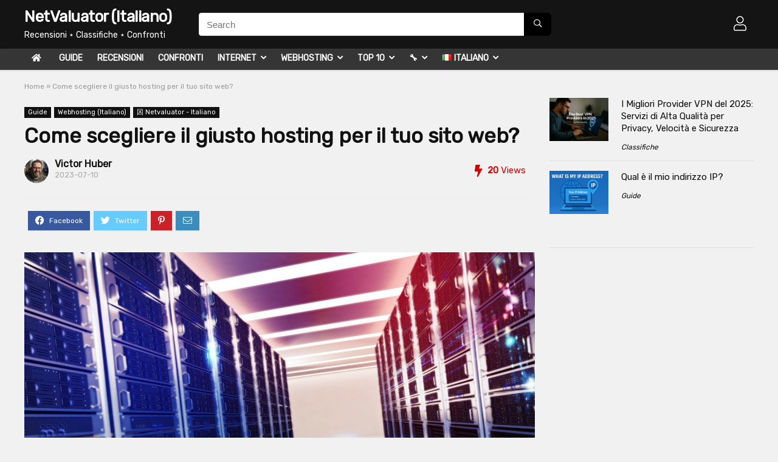

--- FILE ---
content_type: text/html; charset=UTF-8
request_url: https://netvaluator.com/it/come-scegliere-il-giusto-hosting-per-il-tuo-sito-web/
body_size: 32928
content:
<!DOCTYPE html>
<html lang="it-IT">
<head>
<meta charset="UTF-8" />
<meta name=viewport content="width=device-width, initial-scale=1.0" />
<!-- feeds & pingback -->
<link rel="profile" href="http://gmpg.org/xfn/11" />
<link rel="pingback" href="https://netvaluator.com/xmlrpc.php" />
<meta name='robots' content='index, follow, max-image-preview:large, max-snippet:-1, max-video-preview:-1' />
<link rel="alternate" href="https://netvaluator.com/en/how-to-choose-the-right-hosting-for-your-website/" hreflang="en" />
<link rel="alternate" href="https://netvaluator.com/es/como-elegir-el-hosting-adecuado-para-tu-sitio-web/" hreflang="es" />
<link rel="alternate" href="https://netvaluator.com/de/wie-man-das-richtige-hosting-fuer-deine-website-auswaehlt/" hreflang="de" />
<link rel="alternate" href="https://netvaluator.com/fr/comment-choisir-le-bon-hebergement-pour-votre-site-web/" hreflang="fr" />
<link rel="alternate" href="https://netvaluator.com/it/come-scegliere-il-giusto-hosting-per-il-tuo-sito-web/" hreflang="it" />
<link rel="alternate" href="https://netvaluator.com/pt/como-escolher-o-hospedagem-certa-para-o-seu-site/" hreflang="pt" />
<link rel="alternate" href="https://netvaluator.com/nl/hoe-kies-je-de-juiste-hosting-voor-je-website/" hreflang="nl" />
<link rel="alternate" href="https://netvaluator.com/tr/web-siteniz-icin-dogru-hostingi-nasil-secersiniz/" hreflang="tr" />
<link rel="alternate" href="https://netvaluator.com/pl/jak-wybrac-odpowiedniego-dostawce-hostingu-dla-twojej-strony-internetowej/" hreflang="pl" />
<link rel="alternate" href="https://netvaluator.com/ru/%d0%ba%d0%b0%d0%ba-%d0%b2%d1%8b%d0%b1%d1%80%d0%b0%d1%82%d1%8c-%d0%bf%d0%be%d0%b4%d1%85%d0%be%d0%b4%d1%8f%d1%89%d0%b8%d0%b9-%d1%85%d0%be%d1%81%d1%82%d0%b8%d0%bd%d0%b3-%d0%b4%d0%bb%d1%8f-%d0%b2%d0%b0/" hreflang="ru" />
<link rel="alternate" href="https://netvaluator.com/sv/hur-valjer-du-ratt-webbhotell-for-din-webbplats/" hreflang="sv" />
<link rel="alternate" href="https://netvaluator.com/da/hvordan-vaelger-du-det-rette-webhotel-til-din-hjemmeside/" hreflang="da" />
<link rel="alternate" href="https://netvaluator.com/fi/kuinka-valita-oikea-hosting-palvelu-verkkosivustollesi/" hreflang="fi" />
<link rel="alternate" href="https://netvaluator.com/ro/cum-sa-alegi-gazduirea-potrivita-pentru-site-ul-tau/" hreflang="ro" />
<link rel="alternate" href="https://netvaluator.com/cs/jak-vybrat-spravny-hosting-pro-vas-web/" hreflang="cs" />
<link rel="alternate" href="https://netvaluator.com/hu/hogyan-valassz-megfelelo-tarhelyet-a-webhelyednek/" hreflang="hu" />
<link rel="alternate" href="https://netvaluator.com/ja/%e3%82%a6%e3%82%a7%e3%83%96%e3%82%b5%e3%82%a4%e3%83%88%e3%81%ae%e3%81%9f%e3%82%81%e3%81%ab%e9%81%a9%e5%88%87%e3%81%aa%e3%83%9b%e3%82%b9%e3%83%86%e3%82%a3%e3%83%b3%e3%82%b0%e3%82%92%e9%81%b8%e3%81%b6/" hreflang="ja" />
<link rel="alternate" href="https://netvaluator.com/id/bagaimana-memilih-hosting-yang-tepat-untuk-situs-web-anda/" hreflang="id" />
<link rel="alternate" href="https://netvaluator.com/ko/%ec%9b%b9-%ec%82%ac%ec%9d%b4%ed%8a%b8%ec%97%90-%ec%a0%81%ed%95%a9%ed%95%9c-%ed%98%b8%ec%8a%a4%ed%8c%85%ec%9d%84-%ec%84%a0%ed%83%9d%ed%95%98%eb%8a%94-%eb%b0%a9%eb%b2%95/" hreflang="ko" />
<link rel="alternate" href="https://netvaluator.com/zh/%e5%a6%82%e4%bd%95%e9%80%89%e6%8b%a9%e9%80%82%e5%90%88%e6%82%a8%e7%9a%84%e7%bd%91%e7%ab%99%e7%9a%84%e6%ad%a3%e7%a1%ae%e6%89%98%e7%ae%a1%ef%bc%9f/" hreflang="zh" />
<link rel="alternate" href="https://netvaluator.com/ar/%d9%83%d9%8a%d9%81%d9%8a%d8%a9-%d8%a7%d8%ae%d8%aa%d9%8a%d8%a7%d8%b1-%d8%a7%d8%b3%d8%aa%d8%b6%d8%a7%d9%81%d8%a9-%d9%85%d9%86%d8%a7%d8%b3%d8%a8%d8%a9-%d9%84%d9%85%d9%88%d9%82%d8%b9-%d8%a7%d9%84%d9%88/" hreflang="ar" />
<link rel="alternate" href="https://netvaluator.com/vi/cach-chon-dich-vu-luu-tru-phu-hop-cho-trang-web-cua-ban-nhu-the-nao/" hreflang="vi" />
<link rel="alternate" href="https://netvaluator.com/el/%cf%80%cf%8e%cf%82-%ce%bd%ce%b1-%ce%b5%cf%80%ce%b9%ce%bb%ce%ad%ce%be%ce%b5%cf%84%ce%b5-%cf%84%ce%b7%ce%bd-%ce%ba%ce%b1%cf%84%ce%ac%ce%bb%ce%bb%ce%b7%ce%bb%ce%b7-%cf%86%ce%b9%ce%bb%ce%bf%ce%be%ce%b5/" hreflang="el" />
<!-- This site is optimized with the Yoast SEO plugin v21.3 - https://yoast.com/wordpress/plugins/seo/ -->
<title>Come scegliere il giusto hosting per il tuo sito web? - NetValuator (Italiano)</title>
<meta name="description" content="Scegliere il giusto hosting per il tuo sito web è una decisione importante che può influenzare notevolmente le sue prestazioni e l&#039;esperienza dell&#039;utente. Ecco una guida completa per aiutarti a prendere una decisione informata:" />
<link rel="canonical" href="https://netvaluator.com/it/come-scegliere-il-giusto-hosting-per-il-tuo-sito-web/" />
<meta property="og:locale" content="it_IT" />
<meta property="og:locale:alternate" content="en_US" />
<meta property="og:locale:alternate" content="es_ES" />
<meta property="og:locale:alternate" content="de_DE" />
<meta property="og:locale:alternate" content="fr_FR" />
<meta property="og:locale:alternate" content="pt_BR" />
<meta property="og:locale:alternate" content="nl_NL" />
<meta property="og:locale:alternate" content="tr_TR" />
<meta property="og:locale:alternate" content="pl_PL" />
<meta property="og:locale:alternate" content="ru_RU" />
<meta property="og:locale:alternate" content="sv_SE" />
<meta property="og:locale:alternate" content="da_DK" />
<meta property="og:locale:alternate" content="fi_FI" />
<meta property="og:locale:alternate" content="ro_RO" />
<meta property="og:locale:alternate" content="cs_CZ" />
<meta property="og:locale:alternate" content="hu_HU" />
<meta property="og:locale:alternate" content="ja_JP" />
<meta property="og:locale:alternate" content="id_ID" />
<meta property="og:locale:alternate" content="ko_KR" />
<meta property="og:locale:alternate" content="zh_TW" />
<meta property="og:locale:alternate" content="ar_AR" />
<meta property="og:locale:alternate" content="vi_VN" />
<meta property="og:locale:alternate" content="el_GR" />
<meta property="og:type" content="article" />
<meta property="og:title" content="Come scegliere il giusto hosting per il tuo sito web? - NetValuator (Italiano)" />
<meta property="og:description" content="Scegliere il giusto hosting per il tuo sito web è una decisione importante che può influenzare notevolmente le sue prestazioni e l&#039;esperienza dell&#039;utente. Ecco una guida completa per aiutarti a prendere una decisione informata:" />
<meta property="og:url" content="https://netvaluator.com/it/come-scegliere-il-giusto-hosting-per-il-tuo-sito-web/" />
<meta property="og:site_name" content="NetValuator (Italiano)" />
<meta property="article:published_time" content="2023-07-10T09:59:33+00:00" />
<meta property="og:image" content="https://netvaluator.com/wp-content/uploads/2023/07/webhosting-2-1920x1080-1.jpg" />
<meta property="og:image:width" content="1920" />
<meta property="og:image:height" content="1080" />
<meta property="og:image:type" content="image/jpeg" />
<meta name="author" content="Victor Huber" />
<meta name="twitter:card" content="summary_large_image" />
<meta name="twitter:creator" content="@NetValuator" />
<meta name="twitter:site" content="@NetValuator" />
<meta name="twitter:label1" content="Scritto da" />
<meta name="twitter:data1" content="Victor Huber" />
<script type="application/ld+json" class="yoast-schema-graph">{"@context":"https://schema.org","@graph":[{"@type":"Article","@id":"https://netvaluator.com/it/come-scegliere-il-giusto-hosting-per-il-tuo-sito-web/#article","isPartOf":{"@id":"https://netvaluator.com/it/come-scegliere-il-giusto-hosting-per-il-tuo-sito-web/"},"author":{"name":"Victor Huber","@id":"https://netvaluator.com/it/#/schema/person/6db227f264b836ce6bca563158a2fe59"},"headline":"Come scegliere il giusto hosting per il tuo sito web?","datePublished":"2023-07-10T09:59:33+00:00","dateModified":"2023-07-10T09:59:33+00:00","mainEntityOfPage":{"@id":"https://netvaluator.com/it/come-scegliere-il-giusto-hosting-per-il-tuo-sito-web/"},"wordCount":663,"publisher":{"@id":"https://netvaluator.com/it/#organization"},"image":{"@id":"https://netvaluator.com/it/come-scegliere-il-giusto-hosting-per-il-tuo-sito-web/#primaryimage"},"thumbnailUrl":"https://netvaluator.com/wp-content/uploads/2023/07/webhosting-2-1920x1080-1.jpg","articleSection":["Guide","Webhosting (Italiano)","龱 Netvaluator - Italiano"],"inLanguage":"it-IT"},{"@type":"WebPage","@id":"https://netvaluator.com/it/come-scegliere-il-giusto-hosting-per-il-tuo-sito-web/","url":"https://netvaluator.com/it/come-scegliere-il-giusto-hosting-per-il-tuo-sito-web/","name":"Come scegliere il giusto hosting per il tuo sito web? - NetValuator (Italiano)","isPartOf":{"@id":"https://netvaluator.com/it/#website"},"primaryImageOfPage":{"@id":"https://netvaluator.com/it/come-scegliere-il-giusto-hosting-per-il-tuo-sito-web/#primaryimage"},"image":{"@id":"https://netvaluator.com/it/come-scegliere-il-giusto-hosting-per-il-tuo-sito-web/#primaryimage"},"thumbnailUrl":"https://netvaluator.com/wp-content/uploads/2023/07/webhosting-2-1920x1080-1.jpg","datePublished":"2023-07-10T09:59:33+00:00","dateModified":"2023-07-10T09:59:33+00:00","description":"Scegliere il giusto hosting per il tuo sito web è una decisione importante che può influenzare notevolmente le sue prestazioni e l'esperienza dell'utente. Ecco una guida completa per aiutarti a prendere una decisione informata:","breadcrumb":{"@id":"https://netvaluator.com/it/come-scegliere-il-giusto-hosting-per-il-tuo-sito-web/#breadcrumb"},"inLanguage":"it-IT","potentialAction":[{"@type":"ReadAction","target":["https://netvaluator.com/it/come-scegliere-il-giusto-hosting-per-il-tuo-sito-web/"]}]},{"@type":"ImageObject","inLanguage":"it-IT","@id":"https://netvaluator.com/it/come-scegliere-il-giusto-hosting-per-il-tuo-sito-web/#primaryimage","url":"https://netvaluator.com/wp-content/uploads/2023/07/webhosting-2-1920x1080-1.jpg","contentUrl":"https://netvaluator.com/wp-content/uploads/2023/07/webhosting-2-1920x1080-1.jpg","width":1920,"height":1080,"caption":"Uploaded to: How to choose the right hosting for your website?"},{"@type":"BreadcrumbList","@id":"https://netvaluator.com/it/come-scegliere-il-giusto-hosting-per-il-tuo-sito-web/#breadcrumb","itemListElement":[{"@type":"ListItem","position":1,"name":"Home","item":"https://netvaluator.com/"},{"@type":"ListItem","position":2,"name":"Come scegliere il giusto hosting per il tuo sito web?"}]},{"@type":"WebSite","@id":"https://netvaluator.com/it/#website","url":"https://netvaluator.com/it/","name":"NetValuator (Italiano)","description":"Recensioni ⋆ Classifiche ⋆ Confronti","publisher":{"@id":"https://netvaluator.com/it/#organization"},"potentialAction":[{"@type":"SearchAction","target":{"@type":"EntryPoint","urlTemplate":"https://netvaluator.com/it/?s={search_term_string}"},"query-input":"required name=search_term_string"}],"inLanguage":"it-IT"},{"@type":"Organization","@id":"https://netvaluator.com/it/#organization","name":"NetValuator (Italiano)","url":"https://netvaluator.com/it/","logo":{"@type":"ImageObject","inLanguage":"it-IT","@id":"https://netvaluator.com/it/#/schema/logo/image/","url":"https://netvaluator.com/wp-content/uploads/2023/05/statistic-icon-14.png","contentUrl":"https://netvaluator.com/wp-content/uploads/2023/05/statistic-icon-14.png","width":256,"height":256,"caption":"NetValuator (Italiano)"},"image":{"@id":"https://netvaluator.com/it/#/schema/logo/image/"},"sameAs":["https://twitter.com/NetValuator"]},{"@type":"Person","@id":"https://netvaluator.com/it/#/schema/person/6db227f264b836ce6bca563158a2fe59","name":"Victor Huber","image":{"@type":"ImageObject","inLanguage":"it-IT","@id":"https://netvaluator.com/it/#/schema/person/image/","url":"https://netvaluator.com/wp-content/uploads/2025/08/netvaluator_avatar-96x96.jpg","contentUrl":"https://netvaluator.com/wp-content/uploads/2025/08/netvaluator_avatar-96x96.jpg","caption":"Victor Huber"},"description":"Ciao, mi chiamo Victor Huber e sono il caporedattore di Netvaluator.com. Da oltre 30 anni seguo da vicino l’evoluzione di Internet – dai rumorosi modem dial-up fino alle attuali connessioni in fibra ultraveloce e alle piattaforme basate sull’intelligenza artificiale. Il mio obiettivo è mettere ordine nel caos digitale e offrire ai lettori informazioni chiare e affidabili su hosting web, SEO, software, hardware e sulle piattaforme che utilizziamo ogni giorno. Ho sempre creduto che scrivere di tecnologia debba essere pratico, accessibile e, in un certo senso, anche divertente. Quando non sto testando strumenti o redigendo recensioni, di solito mi dedico a progetti multimediali o discuto del futuro della tecnologia davanti a un buon caffè.","sameAs":["https://netvaluator.com"],"url":"https://netvaluator.com/it/author/netvaluator/"}]}</script>
<!-- / Yoast SEO plugin. -->
<link rel='dns-prefetch' href='//fonts.googleapis.com' />
<link rel="alternate" title="oEmbed (JSON)" type="application/json+oembed" href="https://netvaluator.com/wp-json/oembed/1.0/embed?url=https%3A%2F%2Fnetvaluator.com%2Fit%2Fcome-scegliere-il-giusto-hosting-per-il-tuo-sito-web%2F" />
<link rel="alternate" title="oEmbed (XML)" type="text/xml+oembed" href="https://netvaluator.com/wp-json/oembed/1.0/embed?url=https%3A%2F%2Fnetvaluator.com%2Fit%2Fcome-scegliere-il-giusto-hosting-per-il-tuo-sito-web%2F&#038;format=xml" />
<style id='wp-img-auto-sizes-contain-inline-css' type='text/css'>
img:is([sizes=auto i],[sizes^="auto," i]){contain-intrinsic-size:3000px 1500px}
/*# sourceURL=wp-img-auto-sizes-contain-inline-css */
</style>
<style id='wp-emoji-styles-inline-css' type='text/css'>
img.wp-smiley, img.emoji {
display: inline !important;
border: none !important;
box-shadow: none !important;
height: 1em !important;
width: 1em !important;
margin: 0 0.07em !important;
vertical-align: -0.1em !important;
background: none !important;
padding: 0 !important;
}
/*# sourceURL=wp-emoji-styles-inline-css */
</style>
<style id='wp-block-library-inline-css' type='text/css'>
:root{--wp-block-synced-color:#7a00df;--wp-block-synced-color--rgb:122,0,223;--wp-bound-block-color:var(--wp-block-synced-color);--wp-editor-canvas-background:#ddd;--wp-admin-theme-color:#007cba;--wp-admin-theme-color--rgb:0,124,186;--wp-admin-theme-color-darker-10:#006ba1;--wp-admin-theme-color-darker-10--rgb:0,107,160.5;--wp-admin-theme-color-darker-20:#005a87;--wp-admin-theme-color-darker-20--rgb:0,90,135;--wp-admin-border-width-focus:2px}@media (min-resolution:192dpi){:root{--wp-admin-border-width-focus:1.5px}}.wp-element-button{cursor:pointer}:root .has-very-light-gray-background-color{background-color:#eee}:root .has-very-dark-gray-background-color{background-color:#313131}:root .has-very-light-gray-color{color:#eee}:root .has-very-dark-gray-color{color:#313131}:root .has-vivid-green-cyan-to-vivid-cyan-blue-gradient-background{background:linear-gradient(135deg,#00d084,#0693e3)}:root .has-purple-crush-gradient-background{background:linear-gradient(135deg,#34e2e4,#4721fb 50%,#ab1dfe)}:root .has-hazy-dawn-gradient-background{background:linear-gradient(135deg,#faaca8,#dad0ec)}:root .has-subdued-olive-gradient-background{background:linear-gradient(135deg,#fafae1,#67a671)}:root .has-atomic-cream-gradient-background{background:linear-gradient(135deg,#fdd79a,#004a59)}:root .has-nightshade-gradient-background{background:linear-gradient(135deg,#330968,#31cdcf)}:root .has-midnight-gradient-background{background:linear-gradient(135deg,#020381,#2874fc)}:root{--wp--preset--font-size--normal:16px;--wp--preset--font-size--huge:42px}.has-regular-font-size{font-size:1em}.has-larger-font-size{font-size:2.625em}.has-normal-font-size{font-size:var(--wp--preset--font-size--normal)}.has-huge-font-size{font-size:var(--wp--preset--font-size--huge)}.has-text-align-center{text-align:center}.has-text-align-left{text-align:left}.has-text-align-right{text-align:right}.has-fit-text{white-space:nowrap!important}#end-resizable-editor-section{display:none}.aligncenter{clear:both}.items-justified-left{justify-content:flex-start}.items-justified-center{justify-content:center}.items-justified-right{justify-content:flex-end}.items-justified-space-between{justify-content:space-between}.screen-reader-text{border:0;clip-path:inset(50%);height:1px;margin:-1px;overflow:hidden;padding:0;position:absolute;width:1px;word-wrap:normal!important}.screen-reader-text:focus{background-color:#ddd;clip-path:none;color:#444;display:block;font-size:1em;height:auto;left:5px;line-height:normal;padding:15px 23px 14px;text-decoration:none;top:5px;width:auto;z-index:100000}html :where(.has-border-color){border-style:solid}html :where([style*=border-top-color]){border-top-style:solid}html :where([style*=border-right-color]){border-right-style:solid}html :where([style*=border-bottom-color]){border-bottom-style:solid}html :where([style*=border-left-color]){border-left-style:solid}html :where([style*=border-width]){border-style:solid}html :where([style*=border-top-width]){border-top-style:solid}html :where([style*=border-right-width]){border-right-style:solid}html :where([style*=border-bottom-width]){border-bottom-style:solid}html :where([style*=border-left-width]){border-left-style:solid}html :where(img[class*=wp-image-]){height:auto;max-width:100%}:where(figure){margin:0 0 1em}html :where(.is-position-sticky){--wp-admin--admin-bar--position-offset:var(--wp-admin--admin-bar--height,0px)}@media screen and (max-width:600px){html :where(.is-position-sticky){--wp-admin--admin-bar--position-offset:0px}}
/*# sourceURL=wp-block-library-inline-css */
</style><style id='global-styles-inline-css' type='text/css'>
:root{--wp--preset--aspect-ratio--square: 1;--wp--preset--aspect-ratio--4-3: 4/3;--wp--preset--aspect-ratio--3-4: 3/4;--wp--preset--aspect-ratio--3-2: 3/2;--wp--preset--aspect-ratio--2-3: 2/3;--wp--preset--aspect-ratio--16-9: 16/9;--wp--preset--aspect-ratio--9-16: 9/16;--wp--preset--color--black: #000000;--wp--preset--color--cyan-bluish-gray: #abb8c3;--wp--preset--color--white: #ffffff;--wp--preset--color--pale-pink: #f78da7;--wp--preset--color--vivid-red: #cf2e2e;--wp--preset--color--luminous-vivid-orange: #ff6900;--wp--preset--color--luminous-vivid-amber: #fcb900;--wp--preset--color--light-green-cyan: #7bdcb5;--wp--preset--color--vivid-green-cyan: #00d084;--wp--preset--color--pale-cyan-blue: #8ed1fc;--wp--preset--color--vivid-cyan-blue: #0693e3;--wp--preset--color--vivid-purple: #9b51e0;--wp--preset--gradient--vivid-cyan-blue-to-vivid-purple: linear-gradient(135deg,rgb(6,147,227) 0%,rgb(155,81,224) 100%);--wp--preset--gradient--light-green-cyan-to-vivid-green-cyan: linear-gradient(135deg,rgb(122,220,180) 0%,rgb(0,208,130) 100%);--wp--preset--gradient--luminous-vivid-amber-to-luminous-vivid-orange: linear-gradient(135deg,rgb(252,185,0) 0%,rgb(255,105,0) 100%);--wp--preset--gradient--luminous-vivid-orange-to-vivid-red: linear-gradient(135deg,rgb(255,105,0) 0%,rgb(207,46,46) 100%);--wp--preset--gradient--very-light-gray-to-cyan-bluish-gray: linear-gradient(135deg,rgb(238,238,238) 0%,rgb(169,184,195) 100%);--wp--preset--gradient--cool-to-warm-spectrum: linear-gradient(135deg,rgb(74,234,220) 0%,rgb(151,120,209) 20%,rgb(207,42,186) 40%,rgb(238,44,130) 60%,rgb(251,105,98) 80%,rgb(254,248,76) 100%);--wp--preset--gradient--blush-light-purple: linear-gradient(135deg,rgb(255,206,236) 0%,rgb(152,150,240) 100%);--wp--preset--gradient--blush-bordeaux: linear-gradient(135deg,rgb(254,205,165) 0%,rgb(254,45,45) 50%,rgb(107,0,62) 100%);--wp--preset--gradient--luminous-dusk: linear-gradient(135deg,rgb(255,203,112) 0%,rgb(199,81,192) 50%,rgb(65,88,208) 100%);--wp--preset--gradient--pale-ocean: linear-gradient(135deg,rgb(255,245,203) 0%,rgb(182,227,212) 50%,rgb(51,167,181) 100%);--wp--preset--gradient--electric-grass: linear-gradient(135deg,rgb(202,248,128) 0%,rgb(113,206,126) 100%);--wp--preset--gradient--midnight: linear-gradient(135deg,rgb(2,3,129) 0%,rgb(40,116,252) 100%);--wp--preset--font-size--small: 13px;--wp--preset--font-size--medium: 20px;--wp--preset--font-size--large: 36px;--wp--preset--font-size--x-large: 42px;--wp--preset--spacing--20: 0.44rem;--wp--preset--spacing--30: 0.67rem;--wp--preset--spacing--40: 1rem;--wp--preset--spacing--50: 1.5rem;--wp--preset--spacing--60: 2.25rem;--wp--preset--spacing--70: 3.38rem;--wp--preset--spacing--80: 5.06rem;--wp--preset--shadow--natural: 6px 6px 9px rgba(0, 0, 0, 0.2);--wp--preset--shadow--deep: 12px 12px 50px rgba(0, 0, 0, 0.4);--wp--preset--shadow--sharp: 6px 6px 0px rgba(0, 0, 0, 0.2);--wp--preset--shadow--outlined: 6px 6px 0px -3px rgb(255, 255, 255), 6px 6px rgb(0, 0, 0);--wp--preset--shadow--crisp: 6px 6px 0px rgb(0, 0, 0);}:where(.is-layout-flex){gap: 0.5em;}:where(.is-layout-grid){gap: 0.5em;}body .is-layout-flex{display: flex;}.is-layout-flex{flex-wrap: wrap;align-items: center;}.is-layout-flex > :is(*, div){margin: 0;}body .is-layout-grid{display: grid;}.is-layout-grid > :is(*, div){margin: 0;}:where(.wp-block-columns.is-layout-flex){gap: 2em;}:where(.wp-block-columns.is-layout-grid){gap: 2em;}:where(.wp-block-post-template.is-layout-flex){gap: 1.25em;}:where(.wp-block-post-template.is-layout-grid){gap: 1.25em;}.has-black-color{color: var(--wp--preset--color--black) !important;}.has-cyan-bluish-gray-color{color: var(--wp--preset--color--cyan-bluish-gray) !important;}.has-white-color{color: var(--wp--preset--color--white) !important;}.has-pale-pink-color{color: var(--wp--preset--color--pale-pink) !important;}.has-vivid-red-color{color: var(--wp--preset--color--vivid-red) !important;}.has-luminous-vivid-orange-color{color: var(--wp--preset--color--luminous-vivid-orange) !important;}.has-luminous-vivid-amber-color{color: var(--wp--preset--color--luminous-vivid-amber) !important;}.has-light-green-cyan-color{color: var(--wp--preset--color--light-green-cyan) !important;}.has-vivid-green-cyan-color{color: var(--wp--preset--color--vivid-green-cyan) !important;}.has-pale-cyan-blue-color{color: var(--wp--preset--color--pale-cyan-blue) !important;}.has-vivid-cyan-blue-color{color: var(--wp--preset--color--vivid-cyan-blue) !important;}.has-vivid-purple-color{color: var(--wp--preset--color--vivid-purple) !important;}.has-black-background-color{background-color: var(--wp--preset--color--black) !important;}.has-cyan-bluish-gray-background-color{background-color: var(--wp--preset--color--cyan-bluish-gray) !important;}.has-white-background-color{background-color: var(--wp--preset--color--white) !important;}.has-pale-pink-background-color{background-color: var(--wp--preset--color--pale-pink) !important;}.has-vivid-red-background-color{background-color: var(--wp--preset--color--vivid-red) !important;}.has-luminous-vivid-orange-background-color{background-color: var(--wp--preset--color--luminous-vivid-orange) !important;}.has-luminous-vivid-amber-background-color{background-color: var(--wp--preset--color--luminous-vivid-amber) !important;}.has-light-green-cyan-background-color{background-color: var(--wp--preset--color--light-green-cyan) !important;}.has-vivid-green-cyan-background-color{background-color: var(--wp--preset--color--vivid-green-cyan) !important;}.has-pale-cyan-blue-background-color{background-color: var(--wp--preset--color--pale-cyan-blue) !important;}.has-vivid-cyan-blue-background-color{background-color: var(--wp--preset--color--vivid-cyan-blue) !important;}.has-vivid-purple-background-color{background-color: var(--wp--preset--color--vivid-purple) !important;}.has-black-border-color{border-color: var(--wp--preset--color--black) !important;}.has-cyan-bluish-gray-border-color{border-color: var(--wp--preset--color--cyan-bluish-gray) !important;}.has-white-border-color{border-color: var(--wp--preset--color--white) !important;}.has-pale-pink-border-color{border-color: var(--wp--preset--color--pale-pink) !important;}.has-vivid-red-border-color{border-color: var(--wp--preset--color--vivid-red) !important;}.has-luminous-vivid-orange-border-color{border-color: var(--wp--preset--color--luminous-vivid-orange) !important;}.has-luminous-vivid-amber-border-color{border-color: var(--wp--preset--color--luminous-vivid-amber) !important;}.has-light-green-cyan-border-color{border-color: var(--wp--preset--color--light-green-cyan) !important;}.has-vivid-green-cyan-border-color{border-color: var(--wp--preset--color--vivid-green-cyan) !important;}.has-pale-cyan-blue-border-color{border-color: var(--wp--preset--color--pale-cyan-blue) !important;}.has-vivid-cyan-blue-border-color{border-color: var(--wp--preset--color--vivid-cyan-blue) !important;}.has-vivid-purple-border-color{border-color: var(--wp--preset--color--vivid-purple) !important;}.has-vivid-cyan-blue-to-vivid-purple-gradient-background{background: var(--wp--preset--gradient--vivid-cyan-blue-to-vivid-purple) !important;}.has-light-green-cyan-to-vivid-green-cyan-gradient-background{background: var(--wp--preset--gradient--light-green-cyan-to-vivid-green-cyan) !important;}.has-luminous-vivid-amber-to-luminous-vivid-orange-gradient-background{background: var(--wp--preset--gradient--luminous-vivid-amber-to-luminous-vivid-orange) !important;}.has-luminous-vivid-orange-to-vivid-red-gradient-background{background: var(--wp--preset--gradient--luminous-vivid-orange-to-vivid-red) !important;}.has-very-light-gray-to-cyan-bluish-gray-gradient-background{background: var(--wp--preset--gradient--very-light-gray-to-cyan-bluish-gray) !important;}.has-cool-to-warm-spectrum-gradient-background{background: var(--wp--preset--gradient--cool-to-warm-spectrum) !important;}.has-blush-light-purple-gradient-background{background: var(--wp--preset--gradient--blush-light-purple) !important;}.has-blush-bordeaux-gradient-background{background: var(--wp--preset--gradient--blush-bordeaux) !important;}.has-luminous-dusk-gradient-background{background: var(--wp--preset--gradient--luminous-dusk) !important;}.has-pale-ocean-gradient-background{background: var(--wp--preset--gradient--pale-ocean) !important;}.has-electric-grass-gradient-background{background: var(--wp--preset--gradient--electric-grass) !important;}.has-midnight-gradient-background{background: var(--wp--preset--gradient--midnight) !important;}.has-small-font-size{font-size: var(--wp--preset--font-size--small) !important;}.has-medium-font-size{font-size: var(--wp--preset--font-size--medium) !important;}.has-large-font-size{font-size: var(--wp--preset--font-size--large) !important;}.has-x-large-font-size{font-size: var(--wp--preset--font-size--x-large) !important;}
/*# sourceURL=global-styles-inline-css */
</style>
<style id='classic-theme-styles-inline-css' type='text/css'>
/*! This file is auto-generated */
.wp-block-button__link{color:#fff;background-color:#32373c;border-radius:9999px;box-shadow:none;text-decoration:none;padding:calc(.667em + 2px) calc(1.333em + 2px);font-size:1.125em}.wp-block-file__button{background:#32373c;color:#fff;text-decoration:none}
/*# sourceURL=/wp-includes/css/classic-themes.min.css */
</style>
<link rel='stylesheet' id='Rubik-css' href='//fonts.googleapis.com/css?family=Rubik&#038;subset=latin&#038;ver=6.9' type='text/css' media='all' />
<!-- <link rel='stylesheet' id='widgetopts-styles-css' href='https://netvaluator.com/wp-content/plugins/widget-options/assets/css/widget-options.css' type='text/css' media='all' /> -->
<!-- <link rel='stylesheet' id='yt-thumb-downloader-css' href='https://netvaluator.com/wp-content/plugins/youtube-thumbnail-downloader/assets/yt-thumb.css?ver=1.0.0' type='text/css' media='all' /> -->
<!-- <link rel='stylesheet' id='tablepress-default-css' href='https://netvaluator.com/wp-content/tablepress-combined.min.css?ver=9' type='text/css' media='all' /> -->
<!-- <link rel='stylesheet' id='rhstyle-css' href='https://netvaluator.com/wp-content/themes/rehub-theme/style.css?ver=12.3' type='text/css' media='all' /> -->
<!-- <link rel='stylesheet' id='responsive-css' href='https://netvaluator.com/wp-content/themes/rehub-theme/css/responsive.css?ver=12.3' type='text/css' media='all' /> -->
<!-- <link rel='stylesheet' id='rehubicons-css' href='https://netvaluator.com/wp-content/themes/rehub-theme/iconstyle.css?ver=12.3' type='text/css' media='all' /> -->
<link rel="stylesheet" type="text/css" href="//netvaluator.com/wp-content/cache/wpfc-minified/12cjh4hh/bxqhx.css" media="all"/>
<script src='//netvaluator.com/wp-content/cache/wpfc-minified/kc9yqivl/bxqhx.js' type="text/javascript"></script>
<!-- <script type="text/javascript" src="https://netvaluator.com/wp-includes/js/jquery/jquery.min.js?ver=3.7.1" id="jquery-core-js"></script> -->
<!-- <script type="text/javascript" src="https://netvaluator.com/wp-includes/js/jquery/jquery-migrate.min.js?ver=3.4.1" id="jquery-migrate-js"></script> -->
<script type="text/javascript" id="rehub-postview-js-extra">
/* <![CDATA[ */
var postviewvar = {"rhpost_ajax_url":"https://netvaluator.com/wp-content/plugins/rehub-framework/includes/rehub_ajax.php","post_id":"207"};
//# sourceURL=rehub-postview-js-extra
/* ]]> */
</script>
<script src='//netvaluator.com/wp-content/cache/wpfc-minified/78i2z8ip/bxqp0.js' type="text/javascript"></script>
<!-- <script type="text/javascript" src="https://netvaluator.com/wp-content/plugins/rehub-framework/assets/js/postviews.js?ver=6.9" id="rehub-postview-js"></script> -->
<link rel="https://api.w.org/" href="https://netvaluator.com/wp-json/" /><link rel="alternate" title="JSON" type="application/json" href="https://netvaluator.com/wp-json/wp/v2/posts/207" /><link rel="EditURI" type="application/rsd+xml" title="RSD" href="https://netvaluator.com/xmlrpc.php?rsd" />
<meta name="generator" content="WordPress 6.9" />
<link rel='shortlink' href='https://netvaluator.com/?p=207' />
<style type="text/css"> .main-nav{box-shadow:0 1px 4px rgba(0,0,0,0.1),0 0 0 1px rgba(0,0,0,0.03);}nav.top_menu > ul > li > a{padding:6px 12px 10px 12px;font-size:14px}nav.top_menu > ul > li > a{text-transform:uppercase;}nav.top_menu > ul > li,.main-nav.dark_style nav.top_menu>ul>li{border:none;}.dl-menuwrapper li a,nav.top_menu ul li a,#re_menu_near_logo li,#re_menu_near_logo li{font-family:"Rubik",trebuchet ms !important;font-weight:;font-style:;}.priced_block .btn_offer_block,.rh-deal-compact-btn,.wpsm-button.rehub_main_btn,.woocommerce div.product p.price,.rehub_feat_block div.offer_title,.rh_wrapper_video_playlist .rh_video_title_and_time .rh_video_title,.main_slider .flex-overlay h2,.main_slider .flex-overlay a.btn_more,.re-line-badge,.related_articles ul li > a,h1,h2,h3,h4,h5,h6,.tabs-menu li,.cats_def a,.btn_more,.widget.tabs > ul > li,.widget .title,.title h1,.title h5,.small_post blockquote p,.related_articles .related_title,#comments .title_comments,.commentlist .comment-author .fn,.commentlist .comment-author .fn a,#commentform #submit,.media_video > p,.rate_bar_wrap .review-top .review-text span.review-header,input[type="submit"],input[type="button"],input[type="reset"],.vc_btn3,.wpsm-numbox.wpsm-style6 span.num,.wpsm-numbox.wpsm-style5 span.num,.woocommerce ul.product_list_widget li a,.widget.better_woocat,.re-compare-destin.wpsm-button,.rehub-main-font,.vc_general.vc_btn3,.cegg-list-logo-title,.logo .textlogo,.woocommerce .summary .masked_coupon,.woocommerce a.woo_loop_btn,.woocommerce input.button.alt,.woocommerce a.add_to_cart_button,.woocommerce .single_add_to_cart_button,.woocommerce div.product form.cart .button,.woocommerce .checkout-button.button,.woofiltersbig .prdctfltr_buttons a.prdctfltr_woocommerce_filter_submit,#buddypress button.submit,.wcv-grid a.button,input.gmw-submit,#ws-plugin--s2member-profile-submit,#rtmedia_create_new_album,input[type="submit"].dokan-btn-theme,a.dokan-btn-theme:not(.dashicons),.dokan-btn-theme:not(.dashicons),.woocommerce div.product .single_add_to_cart_button,.woocommerce div.product .summary .masked_coupon,.woocommerce div.product .summary .price,.wvm_plan,.wp-block-quote.is-style-large,.wp-block-button .wp-block-button__link,.comment-respond h3,.related_articles .related_title,.re_title_inmodal,.widget_merchant_list .buttons_col a{font-family:"Rubik",trebuchet ms;font-style:;}.main_slider .flex-overlay h2,h1,h2,h3,h4,h5,h6,.title h1,.title h5,.comment-respond h3,.def_btn{font-weight:;}.related_articles ul li > a,.sidebar,.prosconswidget,.rehub-body-font,body{font-family:"Rubik",arial !important;font-weight:;font-style:;} .widget .title:after{border-bottom:2px solid #0047ac;}.rehub-main-color-border,nav.top_menu > ul > li.vertical-menu.border-main-color .sub-menu,.rh-main-bg-hover:hover,.wp-block-quote,ul.def_btn_link_tabs li.active a,.wp-block-pullquote{border-color:#0047ac;}.wpsm_promobox.rehub_promobox{border-left-color:#0047ac!important;}.color_link{color:#0047ac !important;}.search-header-contents{border-top-color:#0047ac;}.featured_slider:hover .score,.top_chart_controls .controls:hover,article.post .wpsm_toplist_heading:before{border-color:#0047ac;}.btn_more:hover,.small_post .overlay .btn_more:hover,.tw-pagination .current{border:1px solid #0047ac;color:#fff}.rehub_woo_review .rehub_woo_tabs_menu li.current{border-top:3px solid #0047ac;}.gallery-pics .gp-overlay{box-shadow:0 0 0 4px #0047ac inset;}.post .rehub_woo_tabs_menu li.current,.woocommerce div.product .woocommerce-tabs ul.tabs li.active{border-top:2px solid #0047ac;}.rething_item a.cat{border-bottom-color:#0047ac}nav.top_menu ul li ul.sub-menu{border-bottom:2px solid #0047ac;}.widget.deal_daywoo,.elementor-widget-wpsm_woofeatured .deal_daywoo{border:3px solid #0047ac;padding:20px;background:#fff;}.deal_daywoo .wpsm-bar-bar{background-color:#0047ac !important} #buddypress div.item-list-tabs ul li.selected a span,#buddypress div.item-list-tabs ul li.current a span,#buddypress div.item-list-tabs ul li a span,.user-profile-div .user-menu-tab > li.active > a,.user-profile-div .user-menu-tab > li.active > a:focus,.user-profile-div .user-menu-tab > li.active > a:hover,.slide .news_cat a,.news_in_thumb:hover .news_cat a,.news_out_thumb:hover .news_cat a,.col-feat-grid:hover .news_cat a,.carousel-style-deal .re_carousel .controls,.re_carousel .controls:hover,.openedprevnext .postNavigation a,.postNavigation a:hover,.top_chart_pagination a.selected,.flex-control-paging li a.flex-active,.flex-control-paging li a:hover,.btn_more:hover,.tabs-menu li:hover,.tabs-menu li.current,.featured_slider:hover .score,#bbp_user_edit_submit,.bbp-topic-pagination a,.bbp-topic-pagination a,.custom-checkbox label.checked:after,.slider_post .caption,ul.postpagination li.active a,ul.postpagination li:hover a,ul.postpagination li a:focus,.top_theme h5 strong,.re_carousel .text:after,#topcontrol:hover,.main_slider .flex-overlay:hover a.read-more,.rehub_chimp #mc_embed_signup input#mc-embedded-subscribe,#rank_1.rank_count,#toplistmenu > ul li:before,.rehub_chimp:before,.wpsm-members > strong:first-child,.r_catbox_btn,.wpcf7 .wpcf7-submit,.comm_meta_wrap .rh_user_s2_label,.wpsm_pretty_hover li:hover,.wpsm_pretty_hover li.current,.rehub-main-color-bg,.togglegreedybtn:after,.rh-bg-hover-color:hover .news_cat a,.rh-main-bg-hover:hover,.rh_wrapper_video_playlist .rh_video_currently_playing,.rh_wrapper_video_playlist .rh_video_currently_playing.rh_click_video:hover,.rtmedia-list-item .rtmedia-album-media-count,.tw-pagination .current,.dokan-dashboard .dokan-dash-sidebar ul.dokan-dashboard-menu li.active,.dokan-dashboard .dokan-dash-sidebar ul.dokan-dashboard-menu li:hover,.dokan-dashboard .dokan-dash-sidebar ul.dokan-dashboard-menu li.dokan-common-links a:hover,#ywqa-submit-question,.woocommerce .widget_price_filter .ui-slider .ui-slider-range,.rh-hov-bor-line > a:after,nav.top_menu > ul:not(.off-canvas) > li > a:after,.rh-border-line:after,.wpsm-table.wpsm-table-main-color table tr th,.rehub_chimp_flat #mc_embed_signup input#mc-embedded-subscribe{background:#0047ac;}@media (max-width:767px){.postNavigation a{background:#0047ac;}}.rh-main-bg-hover:hover,.rh-main-bg-hover:hover .whitehovered{color:#fff !important} a,.carousel-style-deal .deal-item .priced_block .price_count ins,nav.top_menu ul li.menu-item-has-children ul li.menu-item-has-children > a:before,.top_chart_controls .controls:hover,.flexslider .fa-pulse,.footer-bottom .widget .f_menu li a:hover,.comment_form h3 a,.bbp-body li.bbp-forum-info > a:hover,.bbp-body li.bbp-topic-title > a:hover,#subscription-toggle a:before,#favorite-toggle a:before,.aff_offer_links .aff_name a,.rh-deal-price,.commentlist .comment-content small a,.related_articles .title_cat_related a,article em.emph,.campare_table table.one td strong.red,.sidebar .tabs-item .detail p a,.footer-bottom .widget .title span,footer p a,.welcome-frase strong,article.post .wpsm_toplist_heading:before,.post a.color_link,.categoriesbox:hover h3 a:after,.bbp-body li.bbp-forum-info > a,.bbp-body li.bbp-topic-title > a,.widget .title i,.woocommerce-MyAccount-navigation ul li.is-active a,.category-vendormenu li.current a,.deal_daywoo .title,.rehub-main-color,.wpsm_pretty_colored ul li.current a,.wpsm_pretty_colored ul li.current,.rh-heading-hover-color:hover h2 a,.rh-heading-hover-color:hover h3 a,.rh-heading-hover-color:hover h4 a,.rh-heading-hover-color:hover h5 a,.rh-heading-hover-color:hover .rh-heading-hover-item a,.rh-heading-icon:before,.widget_layered_nav ul li.chosen a:before,.wp-block-quote.is-style-large p,ul.page-numbers li span.current,ul.page-numbers li a:hover,ul.page-numbers li.active a,.page-link > span:not(.page-link-title),blockquote:not(.wp-block-quote) p,span.re_filtersort_btn:hover,span.active.re_filtersort_btn,.deal_daywoo .price,div.sortingloading:after{color:#0047ac;} .page-link > span:not(.page-link-title),.postimagetrend .title,.widget.widget_affegg_widget .title,.widget.top_offers .title,.widget.cegg_widget_products .title,header .header_first_style .search form.search-form [type="submit"],header .header_eight_style .search form.search-form [type="submit"],.more_post a,.more_post span,.filter_home_pick span.active,.filter_home_pick span:hover,.filter_product_pick span.active,.filter_product_pick span:hover,.rh_tab_links a.active,.rh_tab_links a:hover,.wcv-navigation ul.menu li.active,.wcv-navigation ul.menu li:hover a,form.search-form [type="submit"],.rehub-sec-color-bg,input#ywqa-submit-question,input#ywqa-send-answer,.woocommerce button.button.alt,.tabsajax span.active.re_filtersort_btn,.wpsm-table.wpsm-table-sec-color table tr th,.rh-slider-arrow{background:#000000 !important;color:#fff !important;outline:0}.widget.widget_affegg_widget .title:after,.widget.top_offers .title:after,.vc_tta-tabs.wpsm-tabs .vc_tta-tab.vc_active,.vc_tta-tabs.wpsm-tabs .vc_tta-panel.vc_active .vc_tta-panel-heading,.widget.cegg_widget_products .title:after{border-top-color:#000000 !important;}.page-link > span:not(.page-link-title){border:1px solid #000000;}.page-link > span:not(.page-link-title),.header_first_style .search form.search-form [type="submit"] i{color:#fff !important;}.rh_tab_links a.active,.rh_tab_links a:hover,.rehub-sec-color-border,nav.top_menu > ul > li.vertical-menu.border-sec-color > .sub-menu,.rh-slider-thumbs-item--active{border-color:#000000}.rh_wrapper_video_playlist .rh_video_currently_playing,.rh_wrapper_video_playlist .rh_video_currently_playing.rh_click_video:hover{background-color:#000000;box-shadow:1200px 0 0 #000000 inset;}.rehub-sec-color{color:#000000} form.search-form input[type="text"]{border-radius:4px}.news .priced_block .price_count,.blog_string .priced_block .price_count,.main_slider .price_count{margin-right:5px}.right_aff .priced_block .btn_offer_block,.right_aff .priced_block .price_count{border-radius:0 !important}form.search-form.product-search-form input[type="text"]{border-radius:4px 0 0 4px;}form.search-form [type="submit"]{border-radius:0 4px 4px 0;}.rtl form.search-form.product-search-form input[type="text"]{border-radius:0 4px 4px 0;}.rtl form.search-form [type="submit"]{border-radius:4px 0 0 4px;}.price_count,.rehub_offer_coupon,#buddypress .dir-search input[type=text],.gmw-form-wrapper input[type=text],.gmw-form-wrapper select,#buddypress a.button,.btn_more,#main_header .wpsm-button,#rh-header-cover-image .wpsm-button,#wcvendor_image_bg .wpsm-button,input[type="text"],textarea,input[type="tel"],input[type="password"],input[type="email"],input[type="url"],input[type="number"],.def_btn,input[type="submit"],input[type="button"],input[type="reset"],.rh_offer_list .offer_thumb .deal_img_wrap,.grid_onsale,.rehub-main-smooth,.re_filter_instore span.re_filtersort_btn:hover,.re_filter_instore span.active.re_filtersort_btn,#buddypress .standard-form input[type=text],#buddypress .standard-form textarea,.blacklabelprice{border-radius:4px}.news-community,.woocommerce .products.grid_woo .product,.rehub_chimp #mc_embed_signup input.email,#mc_embed_signup input#mc-embedded-subscribe,.rh_offer_list,.woo-tax-logo,#buddypress div.item-list-tabs ul li a,#buddypress form#whats-new-form,#buddypress div#invite-list,#buddypress #send-reply div.message-box,.rehub-sec-smooth,.rate-bar-bar,.rate-bar,#wcfm-main-contentainer #wcfm-content,.wcfm_welcomebox_header{border-radius:5px} .woocommerce .summary .masked_coupon,.woocommerce a.woo_loop_btn,.woocommerce .button.checkout,.woocommerce input.button.alt,.woocommerce a.add_to_cart_button,.woocommerce-page a.add_to_cart_button,.woocommerce .single_add_to_cart_button,.woocommerce div.product form.cart .button,.woocommerce .checkout-button.button,.woofiltersbig .prdctfltr_buttons a.prdctfltr_woocommerce_filter_submit,.priced_block .btn_offer_block,.priced_block .button,.rh-deal-compact-btn,input.mdf_button,#buddypress input[type="submit"],#buddypress input[type="button"],#buddypress input[type="reset"],#buddypress button.submit,.wpsm-button.rehub_main_btn,.wcv-grid a.button,input.gmw-submit,#ws-plugin--s2member-profile-submit,#rtmedia_create_new_album,input[type="submit"].dokan-btn-theme,a.dokan-btn-theme,.dokan-btn-theme,#wcfm_membership_container a.wcfm_submit_button,.woocommerce button.button,.rehub-main-btn-bg{background:none #0055a1 !important;color:#ffffff !important;fill:#ffffff !important;border:none !important;text-decoration:none !important;outline:0;box-shadow:-1px 6px 19px rgba(0,85,161,0.2) !important;border-radius:4px !important;}.rehub-main-btn-bg > a{color:#ffffff !important;}.woocommerce a.woo_loop_btn:hover,.woocommerce .button.checkout:hover,.woocommerce input.button.alt:hover,.woocommerce a.add_to_cart_button:hover,.woocommerce-page a.add_to_cart_button:hover,.woocommerce a.single_add_to_cart_button:hover,.woocommerce-page a.single_add_to_cart_button:hover,.woocommerce div.product form.cart .button:hover,.woocommerce-page div.product form.cart .button:hover,.woocommerce .checkout-button.button:hover,.woofiltersbig .prdctfltr_buttons a.prdctfltr_woocommerce_filter_submit:hover,.priced_block .btn_offer_block:hover,.wpsm-button.rehub_main_btn:hover,#buddypress input[type="submit"]:hover,#buddypress input[type="button"]:hover,#buddypress input[type="reset"]:hover,#buddypress button.submit:hover,.small_post .btn:hover,.ap-pro-form-field-wrapper input[type="submit"]:hover,.wcv-grid a.button:hover,#ws-plugin--s2member-profile-submit:hover,input[type="submit"].dokan-btn-theme:hover,a.dokan-btn-theme:hover,.dokan-btn-theme:hover,.rething_button .btn_more:hover,#wcfm_membership_container a.wcfm_submit_button:hover,.woocommerce button.button:hover,.rehub-main-btn-bg:hover,.rehub-main-btn-bg:hover > a{background:none #0055a1 !important;color:#ffffff !important;box-shadow:-1px 6px 13px rgba(0,85,161,0.4) !important;border-color:transparent;}.rehub_offer_coupon:hover{border:1px dashed #0055a1;}.rehub_offer_coupon:hover i.far,.rehub_offer_coupon:hover i.fal,.rehub_offer_coupon:hover i.fas{color:#0055a1}.re_thing_btn .rehub_offer_coupon.not_masked_coupon:hover{color:#0055a1 !important}.woocommerce a.woo_loop_btn:active,.woocommerce .button.checkout:active,.woocommerce .button.alt:active,.woocommerce a.add_to_cart_button:active,.woocommerce-page a.add_to_cart_button:active,.woocommerce a.single_add_to_cart_button:active,.woocommerce-page a.single_add_to_cart_button:active,.woocommerce div.product form.cart .button:active,.woocommerce-page div.product form.cart .button:active,.woocommerce .checkout-button.button:active,.woofiltersbig .prdctfltr_buttons a.prdctfltr_woocommerce_filter_submit:active,.wpsm-button.rehub_main_btn:active,#buddypress input[type="submit"]:active,#buddypress input[type="button"]:active,#buddypress input[type="reset"]:active,#buddypress button.submit:active,.ap-pro-form-field-wrapper input[type="submit"]:active,.wcv-grid a.button:active,#ws-plugin--s2member-profile-submit:active,input[type="submit"].dokan-btn-theme:active,a.dokan-btn-theme:active,.dokan-btn-theme:active,.woocommerce button.button:active,.rehub-main-btn-bg:active{background:none #0055a1 !important;box-shadow:0 1px 0 #999 !important;top:2px;color:#ffffff !important;}.rehub_btn_color{background-color:#0055a1;border:1px solid #0055a1;color:#ffffff;text-shadow:none}.rehub_btn_color:hover{color:#ffffff;background-color:#0055a1;border:1px solid #0055a1;}.rething_button .btn_more{border:1px solid #0055a1;color:#0055a1;}.rething_button .priced_block.block_btnblock .price_count{color:#0055a1;font-weight:normal;}.widget_merchant_list .buttons_col{background-color:#0055a1 !important;}.widget_merchant_list .buttons_col a{color:#ffffff !important;}.rehub-svg-btn-fill svg{fill:#0055a1;}.rehub-svg-btn-stroke svg{stroke:#0055a1;}@media (max-width:767px){#float-panel-woo-area{border-top:1px solid #0055a1}}.rh_post_layout_big_offer .priced_block .btn_offer_block{text-shadow:none}body,body.dark_body{background-color:#f1f1f1;background-position:left top;background-repeat:repeat;background-image:none}</style><meta name='impact-site-verification' value='fb4486c3-4bbd-4e44-97f5-1e8866dbb848'>
<!-- Default Statcounter code for Netvaluator
http://www.netvaluator.com -->
<script type="text/javascript">
var sc_project=9186642; 
var sc_invisible=1; 
var sc_security="093a5103"; 
</script>
<script type="text/javascript"
src="https://www.statcounter.com/counter/counter.js"
async></script>
<noscript><div class="statcounter"><a title="Web Analytics"
href="https://statcounter.com/" target="_blank"><img
class="statcounter"
src="https://c.statcounter.com/9186642/0/093a5103/1/"
alt="Web Analytics"
referrerPolicy="no-referrer-when-downgrade"></a></div></noscript>
<!-- End of Statcounter Code -->
<link rel="stylesheet" href="https://use.fontawesome.com/releases/v5.15.4/css/all.css"><link rel="icon" href="https://netvaluator.com/wp-content/uploads/2023/05/statistic-icon-14-150x150.png" sizes="32x32" />
<link rel="icon" href="https://netvaluator.com/wp-content/uploads/2023/05/statistic-icon-14-300x300.png" sizes="192x192" />
<link rel="apple-touch-icon" href="https://netvaluator.com/wp-content/uploads/2023/05/statistic-icon-14-300x300.png" />
<meta name="msapplication-TileImage" content="https://netvaluator.com/wp-content/uploads/2023/05/statistic-icon-14-300x300.png" />
<script>
document.addEventListener("DOMContentLoaded", function() {
var v = document.getElementsByClassName("youtube-player");
for (var n = 0; n < v.length; n++) {
var id = v[n].dataset.id;
var title = v[n].dataset.title || "";
var wrap = document.createElement("div");
wrap.setAttribute("data-id", id);
// USUŃ: wrap.style.position = "relative";
var img = document.createElement("img");
img.src = "https://i.ytimg.com/vi/" + id + "/hqdefault.jpg";
img.alt = title;
var play = document.createElement("div");
play.className = "play";
wrap.appendChild(img);
wrap.appendChild(play);
wrap.onclick = labnolIframe;
v[n].appendChild(wrap);
}
});
function labnolIframe() {
var iframe = document.createElement("iframe");
var embed = "https://www.youtube.com/embed/ID?autoplay=1";
iframe.setAttribute("src", embed.replace("ID", this.dataset.id));
iframe.setAttribute("frameborder", "0");
iframe.setAttribute("allowfullscreen", "1");
this.parentNode.replaceChild(iframe, this);
}
</script>
<style>
.youtube-player {
position: relative;
padding-bottom: 56.23%;
/* Use 75% for 4:3 videos */
height: 0;
overflow: hidden;
max-width: 100%;
background: #000;
margin: 5px;
}
.youtube-player iframe {
position: absolute;
top: 0;
left: 0;
width: 100%;
height: 100%;
z-index: 100;
background: transparent;
}
.youtube-player img {
bottom: 0;
display: block;
left: 0;
margin: auto;
max-width: 100%;
width: 100%;
position: absolute;
right: 0;
top: 0;
border: none;
height: auto;
cursor: pointer;
-webkit-transition: .4s all;
-moz-transition: .4s all;
transition: .4s all;
}
.youtube-player img:hover {
-webkit-filter: brightness(75%);
}
.youtube-player .play {
height: 72px;
width: 72px;
left: 50%;
top: 50%;
margin-left: -36px;
margin-top: -36px;
position: absolute;
background: url("https://gamesonline.pro/images/play-game.png") no-repeat;
cursor: pointer;
}
</style>
</head>
<body class="wp-singular post-template-default single single-post postid-207 single-format-standard wp-custom-logo wp-theme-rehub-theme noinnerpadding">
<!-- Outer Start -->
<div class="rh-outer-wrap">
<div id="top_ankor"></div>
<!-- HEADER -->
<header id="main_header" class="dark_style">
<div class="header_wrap">
<!-- Logo section -->
<div class="logo_section_wrap">
<div class="rh-container">
<div class="logo-section rh-flex-center-align tabletblockdisplay header_seven_style clearfix">
<div class="logo">
<div class="textlogo fontbold rehub-main-color">NetValuator (Italiano)</div>
<div class="sloganlogo">Recensioni ⋆ Classifiche ⋆ Confronti</div>
</div>                       
<div class="search head_search">
<form  role="search" method="get" class="search-form" action="https://netvaluator.com/it/">
<input type="text" name="s" placeholder="Search"  data-posttype="post">
<input type="hidden" name="post_type" value="post" />  	<button type="submit" class="btnsearch"><i class="rhicon rhi-search"></i></button>
</form>
</div>
<div class=" rh-flex-right-align">
<div class="header-actions-logo rh-flex-right-align">
<div class="tabledisplay">
<div class="celldisplay login-btn-cell text-center">
<a class="act-rehub-login-popup rh-header-icon rh_login_icon_n_btn mobileinmenu " data-type="restrict" href="#"><i class="rhicon rhi-user"></i><span>Login / Register is disabled</span></a>                                <span class="heads_icon_label rehub-main-font login_icon_label">
</span>                                                   
</div>                            
</div>                     
</div>  
</div>                        
</div>
</div>
</div>
<!-- /Logo section -->  
<!-- Main Navigation -->
<div class="search-form-inheader header_icons_menu main-nav dark_style">  
<div class="rh-container"> 
<nav class="top_menu"><ul id="menu-pit" class="menu"><li id="menu-item-281" class="menu-item menu-item-type-taxonomy menu-item-object-category current-post-ancestor current-menu-parent current-custom-parent"><a href="https://netvaluator.com/it/"><i class="fas fa-home"></i></a></li>
<li id="menu-item-282" class="menu-item menu-item-type-taxonomy menu-item-object-category current-post-ancestor current-menu-parent current-custom-parent"><a href="https://netvaluator.com/it/guide/">Guide</a></li>
<li id="menu-item-283" class="menu-item menu-item-type-taxonomy menu-item-object-category"><a href="https://netvaluator.com/it/recensioni/">Recensioni</a></li>
<li id="menu-item-1508" class="menu-item menu-item-type-taxonomy menu-item-object-category"><a href="https://netvaluator.com/it/confronti/">Confronti</a></li>
<li id="menu-item-284" class="menu-item menu-item-type-taxonomy menu-item-object-category menu-item-has-children"><a href="https://netvaluator.com/it/servizi-internet/">Internet</a>
<ul class="sub-menu">
<li id="menu-item-6436" class="menu-item menu-item-type-taxonomy menu-item-object-category"><a href="https://netvaluator.com/it/antivirus-italiano/">Antivirus</a></li>
<li id="menu-item-1509" class="menu-item menu-item-type-taxonomy menu-item-object-category"><a href="https://netvaluator.com/it/browser-web/">Browser web</a></li>
<li id="menu-item-6437" class="menu-item menu-item-type-taxonomy menu-item-object-category"><a href="https://netvaluator.com/it/ai-it/">Intelligenza artificiale</a></li>
<li id="menu-item-1510" class="menu-item menu-item-type-taxonomy menu-item-object-category"><a href="https://netvaluator.com/it/seo-it/">SEO</a></li>
<li id="menu-item-1511" class="menu-item menu-item-type-taxonomy menu-item-object-category"><a href="https://netvaluator.com/it/vpn-italiano/">VPN</a></li>
<li id="menu-item-286" class="menu-item menu-item-type-taxonomy menu-item-object-category"><a href="https://netvaluator.com/it/wordpress-it/">WordPress</a></li>
<li id="menu-item-9482" class="menu-item menu-item-type-taxonomy menu-item-object-category"><a href="https://netvaluator.com/it/mezzi-sociali/">Mezzi sociali</a></li>
<li id="menu-item-9483" class="menu-item menu-item-type-taxonomy menu-item-object-category"><a href="https://netvaluator.com/it/mezzi-sociali/youtube-it/">YouTube Italiano</a></li>
</ul>
</li>
<li id="menu-item-285" class="menu-item menu-item-type-taxonomy menu-item-object-category current-post-ancestor current-menu-parent current-custom-parent menu-item-has-children"><a href="https://netvaluator.com/it/webhosting-it/">Webhosting</a>
<ul class="sub-menu">
<li id="menu-item-6435" class="menu-item menu-item-type-taxonomy menu-item-object-category"><a href="https://netvaluator.com/it/webhosting-it/hosting-condiviso/">Hosting condiviso</a></li>
<li id="menu-item-1506" class="menu-item menu-item-type-taxonomy menu-item-object-category"><a href="https://netvaluator.com/it/webhosting-it/lhosting-cloud/">L&#8217;hosting cloud</a></li>
<li id="menu-item-1507" class="menu-item menu-item-type-taxonomy menu-item-object-category"><a href="https://netvaluator.com/it/webhosting-it/vps-hosting-it/">VPS Hosting</a></li>
<li id="menu-item-2314" class="menu-item menu-item-type-taxonomy menu-item-object-category"><a href="https://netvaluator.com/it/webhosting-it/server-dedicati/">Server dedicati</a></li>
</ul>
</li>
<li id="menu-item-2313" class="menu-item menu-item-type-taxonomy menu-item-object-category menu-item-has-children"><a href="https://netvaluator.com/it/classifiche/top-10-it/">TOP 10</a>
<ul class="sub-menu">
<li id="menu-item-8136" class="menu-item menu-item-type-post_type menu-item-object-page"><a href="https://netvaluator.com/it/rubinetti-bitcoin/">Top 10 Rubinetti Bitcoin</a></li>
<li id="menu-item-4411" class="menu-item menu-item-type-post_type menu-item-object-page"><a href="https://netvaluator.com/it/top-10-vpn-italiano/">TOP 10 VPN</a></li>
<li id="menu-item-6148" class="menu-item menu-item-type-post_type menu-item-object-page"><a href="https://netvaluator.com/it/i-10-migliori-web-hosting-italiano/">TOP 10 Web Hosting</a></li>
<li id="menu-item-2315" class="menu-item menu-item-type-post_type menu-item-object-page"><a href="https://netvaluator.com/it/top-10-wordpress-webhosting-italiano/">TOP 10 Web Hosting per WordPress</a></li>
</ul>
</li>
<li id="menu-item-13087" class="menu-item menu-item-type-taxonomy menu-item-object-category menu-item-has-children"><a href="https://netvaluator.com/it/strumenti-internet/">🔧</a>
<ul class="sub-menu">
<li id="menu-item-9481" class="menu-item menu-item-type-post_type menu-item-object-page"><a href="https://netvaluator.com/it/prova-di-velocita-di-internet/">Prova di velocità di Internet</a></li>
<li id="menu-item-13088" class="menu-item menu-item-type-post_type menu-item-object-post"><a href="https://netvaluator.com/it/change-case-strumento-online-per-modificare-la-dimensione-delle-lettere/">Change Case</a></li>
<li id="menu-item-13089" class="menu-item menu-item-type-post_type menu-item-object-post"><a href="https://netvaluator.com/it/qual-e-il-mio-indirizzo-ip/">Qual è il mio indirizzo IP?</a></li>
</ul>
</li>
<li id="menu-item-280" class="pll-parent-menu-item menu-item menu-item-type-custom menu-item-object-custom current-menu-parent menu-item-has-children"><a href="#pll_switcher"><img src="[data-uri]" alt="Italiano" width="16" height="11" style="width: 16px; height: 11px;" /><span style="margin-left:0.3em;">Italiano</span></a>
<ul class="sub-menu">
<li id="menu-item-280-en" class="lang-item lang-item-85 lang-item-en lang-item-first menu-item menu-item-type-custom menu-item-object-custom"><a href="https://netvaluator.com/en/how-to-choose-the-right-hosting-for-your-website/"><img src="[data-uri]" alt="English" width="16" height="11" style="width: 16px; height: 11px;" /><span style="margin-left:0.3em;">English</span></a></li>
<li id="menu-item-280-es" class="lang-item lang-item-88 lang-item-es menu-item menu-item-type-custom menu-item-object-custom"><a href="https://netvaluator.com/es/como-elegir-el-hosting-adecuado-para-tu-sitio-web/"><img src="[data-uri]" alt="Español" width="16" height="11" style="width: 16px; height: 11px;" /><span style="margin-left:0.3em;">Español</span></a></li>
<li id="menu-item-280-de" class="lang-item lang-item-92 lang-item-de menu-item menu-item-type-custom menu-item-object-custom"><a href="https://netvaluator.com/de/wie-man-das-richtige-hosting-fuer-deine-website-auswaehlt/"><img src="[data-uri]" alt="Deutsch" width="16" height="11" style="width: 16px; height: 11px;" /><span style="margin-left:0.3em;">Deutsch</span></a></li>
<li id="menu-item-280-fr" class="lang-item lang-item-96 lang-item-fr menu-item menu-item-type-custom menu-item-object-custom"><a href="https://netvaluator.com/fr/comment-choisir-le-bon-hebergement-pour-votre-site-web/"><img src="[data-uri]" alt="Français" width="16" height="11" style="width: 16px; height: 11px;" /><span style="margin-left:0.3em;">Français</span></a></li>
<li id="menu-item-280-it" class="lang-item lang-item-100 lang-item-it current-lang menu-item menu-item-type-custom menu-item-object-custom"><a href="https://netvaluator.com/it/come-scegliere-il-giusto-hosting-per-il-tuo-sito-web/"><img src="[data-uri]" alt="Italiano" width="16" height="11" style="width: 16px; height: 11px;" /><span style="margin-left:0.3em;">Italiano</span></a></li>
<li id="menu-item-280-pt" class="lang-item lang-item-104 lang-item-pt menu-item menu-item-type-custom menu-item-object-custom"><a href="https://netvaluator.com/pt/como-escolher-o-hospedagem-certa-para-o-seu-site/"><img src="[data-uri]" alt="Português" width="16" height="11" style="width: 16px; height: 11px;" /><span style="margin-left:0.3em;">Português</span></a></li>
<li id="menu-item-280-nl" class="lang-item lang-item-108 lang-item-nl menu-item menu-item-type-custom menu-item-object-custom"><a href="https://netvaluator.com/nl/hoe-kies-je-de-juiste-hosting-voor-je-website/"><img src="[data-uri]" alt="Nederlands" width="16" height="11" style="width: 16px; height: 11px;" /><span style="margin-left:0.3em;">Nederlands</span></a></li>
<li id="menu-item-280-tr" class="lang-item lang-item-112 lang-item-tr menu-item menu-item-type-custom menu-item-object-custom"><a href="https://netvaluator.com/tr/web-siteniz-icin-dogru-hostingi-nasil-secersiniz/"><img src="[data-uri]" alt="Türkçe" width="16" height="11" style="width: 16px; height: 11px;" /><span style="margin-left:0.3em;">Türkçe</span></a></li>
<li id="menu-item-280-pl" class="lang-item lang-item-116 lang-item-pl menu-item menu-item-type-custom menu-item-object-custom"><a href="https://netvaluator.com/pl/jak-wybrac-odpowiedniego-dostawce-hostingu-dla-twojej-strony-internetowej/"><img src="[data-uri]" alt="Polski" width="16" height="11" style="width: 16px; height: 11px;" /><span style="margin-left:0.3em;">Polski</span></a></li>
<li id="menu-item-280-ru" class="lang-item lang-item-120 lang-item-ru menu-item menu-item-type-custom menu-item-object-custom"><a href="https://netvaluator.com/ru/%d0%ba%d0%b0%d0%ba-%d0%b2%d1%8b%d0%b1%d1%80%d0%b0%d1%82%d1%8c-%d0%bf%d0%be%d0%b4%d1%85%d0%be%d0%b4%d1%8f%d1%89%d0%b8%d0%b9-%d1%85%d0%be%d1%81%d1%82%d0%b8%d0%bd%d0%b3-%d0%b4%d0%bb%d1%8f-%d0%b2%d0%b0/"><img src="[data-uri]" alt="Русский" width="16" height="11" style="width: 16px; height: 11px;" /><span style="margin-left:0.3em;">Русский</span></a></li>
<li id="menu-item-280-sv" class="lang-item lang-item-124 lang-item-sv menu-item menu-item-type-custom menu-item-object-custom"><a href="https://netvaluator.com/sv/hur-valjer-du-ratt-webbhotell-for-din-webbplats/"><img src="[data-uri]" alt="Svenska" width="16" height="11" style="width: 16px; height: 11px;" /><span style="margin-left:0.3em;">Svenska</span></a></li>
<li id="menu-item-280-da" class="lang-item lang-item-128 lang-item-da menu-item menu-item-type-custom menu-item-object-custom"><a href="https://netvaluator.com/da/hvordan-vaelger-du-det-rette-webhotel-til-din-hjemmeside/"><img src="[data-uri]" alt="Dansk" width="16" height="11" style="width: 16px; height: 11px;" /><span style="margin-left:0.3em;">Dansk</span></a></li>
<li id="menu-item-280-fi" class="lang-item lang-item-132 lang-item-fi menu-item menu-item-type-custom menu-item-object-custom"><a href="https://netvaluator.com/fi/kuinka-valita-oikea-hosting-palvelu-verkkosivustollesi/"><img src="[data-uri]" alt="Suomi" width="16" height="11" style="width: 16px; height: 11px;" /><span style="margin-left:0.3em;">Suomi</span></a></li>
<li id="menu-item-280-ro" class="lang-item lang-item-136 lang-item-ro menu-item menu-item-type-custom menu-item-object-custom"><a href="https://netvaluator.com/ro/cum-sa-alegi-gazduirea-potrivita-pentru-site-ul-tau/"><img src="[data-uri]" alt="Română" width="16" height="11" style="width: 16px; height: 11px;" /><span style="margin-left:0.3em;">Română</span></a></li>
<li id="menu-item-280-cs" class="lang-item lang-item-140 lang-item-cs menu-item menu-item-type-custom menu-item-object-custom"><a href="https://netvaluator.com/cs/jak-vybrat-spravny-hosting-pro-vas-web/"><img src="[data-uri]" alt="Čeština" width="16" height="11" style="width: 16px; height: 11px;" /><span style="margin-left:0.3em;">Čeština</span></a></li>
<li id="menu-item-280-hu" class="lang-item lang-item-144 lang-item-hu menu-item menu-item-type-custom menu-item-object-custom"><a href="https://netvaluator.com/hu/hogyan-valassz-megfelelo-tarhelyet-a-webhelyednek/"><img src="[data-uri]" alt="Magyar" width="16" height="11" style="width: 16px; height: 11px;" /><span style="margin-left:0.3em;">Magyar</span></a></li>
<li id="menu-item-280-ja" class="lang-item lang-item-148 lang-item-ja menu-item menu-item-type-custom menu-item-object-custom"><a href="https://netvaluator.com/ja/%e3%82%a6%e3%82%a7%e3%83%96%e3%82%b5%e3%82%a4%e3%83%88%e3%81%ae%e3%81%9f%e3%82%81%e3%81%ab%e9%81%a9%e5%88%87%e3%81%aa%e3%83%9b%e3%82%b9%e3%83%86%e3%82%a3%e3%83%b3%e3%82%b0%e3%82%92%e9%81%b8%e3%81%b6/"><img src="[data-uri]" alt="日本語" width="16" height="11" style="width: 16px; height: 11px;" /><span style="margin-left:0.3em;">日本語</span></a></li>
<li id="menu-item-280-id" class="lang-item lang-item-152 lang-item-id menu-item menu-item-type-custom menu-item-object-custom"><a href="https://netvaluator.com/id/bagaimana-memilih-hosting-yang-tepat-untuk-situs-web-anda/"><img src="[data-uri]" alt="Indonesia" width="16" height="11" style="width: 16px; height: 11px;" /><span style="margin-left:0.3em;">Indonesia</span></a></li>
<li id="menu-item-280-ko" class="lang-item lang-item-156 lang-item-ko menu-item menu-item-type-custom menu-item-object-custom"><a href="https://netvaluator.com/ko/%ec%9b%b9-%ec%82%ac%ec%9d%b4%ed%8a%b8%ec%97%90-%ec%a0%81%ed%95%a9%ed%95%9c-%ed%98%b8%ec%8a%a4%ed%8c%85%ec%9d%84-%ec%84%a0%ed%83%9d%ed%95%98%eb%8a%94-%eb%b0%a9%eb%b2%95/"><img src="[data-uri]" alt="한국어" width="16" height="11" style="width: 16px; height: 11px;" /><span style="margin-left:0.3em;">한국어</span></a></li>
<li id="menu-item-280-zh" class="lang-item lang-item-160 lang-item-zh menu-item menu-item-type-custom menu-item-object-custom"><a href="https://netvaluator.com/zh/%e5%a6%82%e4%bd%95%e9%80%89%e6%8b%a9%e9%80%82%e5%90%88%e6%82%a8%e7%9a%84%e7%bd%91%e7%ab%99%e7%9a%84%e6%ad%a3%e7%a1%ae%e6%89%98%e7%ae%a1%ef%bc%9f/"><img src="[data-uri]" alt="中文 (台灣)" width="16" height="11" style="width: 16px; height: 11px;" /><span style="margin-left:0.3em;">中文 (台灣)</span></a></li>
<li id="menu-item-280-ar" class="lang-item lang-item-164 lang-item-ar menu-item menu-item-type-custom menu-item-object-custom"><a href="https://netvaluator.com/ar/%d9%83%d9%8a%d9%81%d9%8a%d8%a9-%d8%a7%d8%ae%d8%aa%d9%8a%d8%a7%d8%b1-%d8%a7%d8%b3%d8%aa%d8%b6%d8%a7%d9%81%d8%a9-%d9%85%d9%86%d8%a7%d8%b3%d8%a8%d8%a9-%d9%84%d9%85%d9%88%d9%82%d8%b9-%d8%a7%d9%84%d9%88/"><img src="[data-uri]" alt="العربية" width="16" height="11" style="width: 16px; height: 11px;" /><span style="margin-left:0.3em;">العربية</span></a></li>
<li id="menu-item-280-vi" class="lang-item lang-item-172 lang-item-vi menu-item menu-item-type-custom menu-item-object-custom"><a href="https://netvaluator.com/vi/cach-chon-dich-vu-luu-tru-phu-hop-cho-trang-web-cua-ban-nhu-the-nao/"><img src="[data-uri]" alt="Tiếng Việt" width="16" height="11" style="width: 16px; height: 11px;" /><span style="margin-left:0.3em;">Tiếng Việt</span></a></li>
<li id="menu-item-280-el" class="lang-item lang-item-168 lang-item-el menu-item menu-item-type-custom menu-item-object-custom"><a href="https://netvaluator.com/el/%cf%80%cf%8e%cf%82-%ce%bd%ce%b1-%ce%b5%cf%80%ce%b9%ce%bb%ce%ad%ce%be%ce%b5%cf%84%ce%b5-%cf%84%ce%b7%ce%bd-%ce%ba%ce%b1%cf%84%ce%ac%ce%bb%ce%bb%ce%b7%ce%bb%ce%b7-%cf%86%ce%b9%ce%bb%ce%bf%ce%be%ce%b5/"><img src="[data-uri]" alt="Ελληνικά" width="16" height="11" style="width: 16px; height: 11px;" /><span style="margin-left:0.3em;">Ελληνικά</span></a></li>
</ul>
</li>
</ul></nav>        <div class="responsive_nav_wrap rh_mobile_menu">
<div id="dl-menu" class="dl-menuwrapper rh-flex-center-align">
<button id="dl-trigger" class="dl-trigger" aria-label="Menu">
<svg viewBox="0 0 32 32" xmlns="http://www.w3.org/2000/svg">
<g>
<line stroke-linecap="round" id="rhlinemenu_1" y2="7" x2="29" y1="7" x1="3"/>
<line stroke-linecap="round" id="rhlinemenu_2" y2="16" x2="18" y1="16" x1="3"/>
<line stroke-linecap="round" id="rhlinemenu_3" y2="25" x2="26" y1="25" x1="3"/>
</g>
</svg>
</button>
<div id="mobile-menu-icons" class="rh-flex-center-align rh-flex-right-align">
<div id="slide-menu-mobile"></div>
</div>
</div>
</div>
<div class="search-header-contents">
<form  role="search" method="get" class="search-form" action="https://netvaluator.com/it/">
<input type="text" name="s" placeholder="Search"  data-posttype="post">
<input type="hidden" name="post_type" value="post" />  	<button type="submit" class="btnsearch"><i class="rhicon rhi-search"></i></button>
</form>
</div>
</div>
</div>
<!-- /Main Navigation -->
<script async src="https://pagead2.googlesyndication.com/pagead/js/adsbygoogle.js?client=ca-pub-6664216965202761"
crossorigin="anonymous"></script>
</div>  
</header>
<!-- CONTENT -->
<div class="rh-container">
<div class="rh-content-wrap clearfix">
<!-- Main Side -->
<div class="main-side single clearfix"> 
<div class="rh-post-wrapper">           
<article class="post-inner post post-207 type-post status-publish format-standard has-post-thumbnail hentry category-guide category-webhosting-it category-it" id="post-207">
<!-- Title area -->
<div class="rh_post_layout_metabig">
<div class="title_single_area">
<div class="breadcrumb"><span><span><a href="https://netvaluator.com/">Home</a></span> » <span class="breadcrumb_last" aria-current="page">Come scegliere il giusto hosting per il tuo sito web?</span></span></div> 
<div class="rh-cat-list-title"><a class="rh-cat-label-title rh-cat-388" href="https://netvaluator.com/it/guide/" title="View all posts in Guide">Guide</a><a class="rh-cat-label-title rh-cat-290" href="https://netvaluator.com/it/webhosting-it/" title="View all posts in Webhosting (Italiano)">Webhosting (Italiano)</a><a class="rh-cat-label-title rh-cat-102" href="https://netvaluator.com/it/" title="View all posts in 龱 Netvaluator - Italiano">龱 Netvaluator - Italiano</a></div>                        
<h1>Come scegliere il giusto hosting per il tuo sito web?</h1>                                                           
<div class="meta post-meta-big">
<div class="floatleft mr15 rtlml15">
<a href="https://netvaluator.com/it/author/netvaluator/" class="floatleft mr10 rtlml10">
<img alt='' src='https://netvaluator.com/wp-content/uploads/2025/08/netvaluator_avatar-40x40.jpg' srcset='https://netvaluator.com/wp-content/uploads/2025/08/netvaluator_avatar-80x80.jpg 2x' class='avatar avatar-40 photo' height='40' width='40' decoding='async'/>					
</a>	
<span class="floatleft authortimemeta">
<a href="https://netvaluator.com/it/author/netvaluator/">				
Victor Huber			
</a>
<div class="date_time_post">
2023-07-10			 								</div>
</span>	
</div>
<div class="floatright ml15 postviewcomm mt5">
<span class="postview_meta mr15 ml15"><strong>20</strong> Views</span>
</div>	
</div>
<div class="clearfix"></div> 
<div class="top_share">
<div class="post_share">
<div class="social_icon  row_social_inpost"><div class="favour_in_row favour_btn_red"></div><span data-href="https://www.facebook.com/sharer/sharer.php?u=https%3A%2F%2Fnetvaluator.com%2Fit%2Fcome-scegliere-il-giusto-hosting-per-il-tuo-sito-web%2F" class="fb share-link-image" data-service="facebook"><i class="rhicon rhi-facebook"></i></span><span data-href="https://twitter.com/share?url=https%3A%2F%2Fnetvaluator.com%2Fit%2Fcome-scegliere-il-giusto-hosting-per-il-tuo-sito-web%2F&text=Come+scegliere+il+giusto+hosting+per+il+tuo+sito+web%3F" class="tw share-link-image" data-service="twitter"><i class="rhicon rhi-twitter"></i></span><span data-href="https://pinterest.com/pin/create/button/?url=https%3A%2F%2Fnetvaluator.com%2Fit%2Fcome-scegliere-il-giusto-hosting-per-il-tuo-sito-web%2F&amp;media=https://netvaluator.com/wp-content/uploads/2023/07/webhosting-2-1920x1080-1.jpg&amp;description=Come+scegliere+il+giusto+hosting+per+il+tuo+sito+web%3F" class="pn share-link-image" data-service="pinterest"><i class="rhicon rhi-pinterest-p"></i></span><span data-href="mailto:?subject=Come+scegliere+il+giusto+hosting+per+il+tuo+sito+web%3F&body=Check out: https%3A%2F%2Fnetvaluator.com%2Fit%2Fcome-scegliere-il-giusto-hosting-per-il-tuo-sito-web%2F - NetValuator+%28Italiano%29" class="in share-link-image" data-service="email"><i class="rhicon rhi-envelope"></i></span></div>	</div>
</div>
<div class="clearfix"></div> 
</div>
</div>
<figure class="top_featured_image"><img width="1920" height="1080" src="https://netvaluator.com/wp-content/uploads/2023/07/webhosting-2-1920x1080-1.jpg" class="attachment-full size-full wp-post-image" alt="Uploaded to: How to choose the right hosting for your website?" decoding="async" fetchpriority="high" srcset="https://netvaluator.com/wp-content/uploads/2023/07/webhosting-2-1920x1080-1.jpg 1920w, https://netvaluator.com/wp-content/uploads/2023/07/webhosting-2-1920x1080-1-300x169.jpg 300w, https://netvaluator.com/wp-content/uploads/2023/07/webhosting-2-1920x1080-1-1024x576.jpg 1024w, https://netvaluator.com/wp-content/uploads/2023/07/webhosting-2-1920x1080-1-768x432.jpg 768w, https://netvaluator.com/wp-content/uploads/2023/07/webhosting-2-1920x1080-1-1536x864.jpg 1536w, https://netvaluator.com/wp-content/uploads/2023/07/webhosting-2-1920x1080-1-2048x1152.jpg 2048w, https://netvaluator.com/wp-content/uploads/2023/07/webhosting-2-1920x1080-1-788x443.jpg 788w" sizes="(max-width: 1920px) 100vw, 1920px" /></figure>   
<div class="mediad mediad_before_content"><div style="color: #999;font-size: 12px;line-height: 14px;"><span>*Abbiamo selezionato prodotti che pensiamo possano piacerti e potremmo guadagnare una commissione dai link di questa pagina.</span></div>
<ins class="adsbygoogle" style="display:inline-block;min-width:320px;max-width:765px;width:100%;height:90px" data-ad-client="ca-pub-6664216965202761" data-ad-slot="3496159281"></ins> <script> (adsbygoogle = window.adsbygoogle || []).push({}); </script></div>
<p>Scegliere il giusto hosting per il tuo sito web è una decisione importante che può influenzare notevolmente le sue prestazioni e l&#8217;esperienza dell&#8217;utente. Ecco una guida completa per aiutarti a prendere una decisione informata:</p>
<ol>
<li>Valuta le tue esigenze:
<ul>
<li>Definisci lo scopo del tuo sito web: è un blog, un sito di e-commerce, un portfolio o un sito web aziendale?</li>
<li>Stima il traffico previsto sul tuo sito web: avrai un traffico basso, moderato o elevato?</li>
<li>Considera i tipi di contenuto che avrai: saranno principalmente testo, immagini, video o elementi interattivi?</li>
<li>Identifica eventuali requisiti speciali: hai bisogno di software specifici, di database o di linguaggi di scripting?</li>
</ul>
</li>
<li>Tipi di hosting:
<ul>
<li>Shared Hosting: opzione economica in cui più siti web condividono le risorse del server. Adatto per siti web di piccole dimensioni con traffico ridotto.</li>
<li>Virtual Private Server (VPS): offre risorse dedicate all&#8217;interno di un ambiente condiviso. Adatto per siti web in crescita con traffico moderato.</li>
<li>Dedicated Server: fornisce l&#8217;uso esclusivo di un intero server. Ideale per siti web ad alto traffico o che richiedono personalizzazioni estese.</li>
<li>Cloud Hosting: utilizza più server che lavorano insieme per garantire scalabilità e affidabilità. Adatto per siti web con livelli di traffico variabili.</li>
<li>Managed WordPress Hosting: ottimizzato appositamente per i siti WordPress, offre comodità e prestazioni migliorate.</li>
</ul>
</li>
<li>Fattori chiave da considerare:
<ul>
<li>Affidabilità e tempo di attività: cerca fornitori di hosting con garanzie di uptime elevate (99,9% o superiori) per assicurarti che il tuo sito web rimanga accessibile.</li>
<li>Prestazioni e velocità: i siti web che si caricano velocemente migliorano l&#8217;esperienza dell&#8217;utente e il posizionamento sui motori di ricerca. Considera fornitori con unità a stato solido (SSD), reti di distribuzione dei contenuti (CDN) e caching a livello di server.</li>
<li>Scalabilità: se prevedi che il tuo sito web crescerà, scegli un host in grado di gestire un aumento del traffico e delle richieste di risorse.</li>
<li>Sicurezza: i fornitori di hosting dovrebbero offrire misure di sicurezza robuste, tra cui firewall, scansione di malware, certificati SSL e backup regolari.</li>
<li>Supporto: assicurati che l&#8217;azienda di hosting fornisca un supporto clienti affidabile, preferibilmente 24/7, attraverso diversi canali come chat dal vivo, telefono o sistema di ticketing.</li>
<li>Prezzi: confronta i piani di hosting, tenendo presente le caratteristiche e le risorse offerte. Sii cauto con le opzioni a prezzi estremamente bassi, in quanto potrebbero compromettere le prestazioni o il supporto.</li>
</ul>
</li>
<li>Ricerca fornitori di hosting:
<ul>
<li>Leggi le recensioni e confronta le caratteristiche, le prestazioni e i prezzi da fonti affidabili.</li>
<li>Verifica il track record del provider, i testimoni dei clienti e il tempo in cui sono attivi nel settore.</li>
<li>Valuta la qualità e la reattività del loro supporto clienti contattandoli con domande o preoccupazioni.</li>
</ul>
</li>
<li>Considera le funzionalità aggiuntive:
<ul>
<li>Registrazione e gestione del dominio</li>
<li>Housing e-mail</li>
<li>Costruzione del sito web e installazioni di applicazioni con un clic</li>
<li>Strumenti avanzati per sviluppatori e supporto per framework specifici o linguaggi di programmazione</li>
</ul>
</li>
<li>Pianifica per la crescita futura:
<ul>
<li>Prevedi le tue future esigenze e assicurati che il provider di hosting possa gestire la crescita del tuo sito web in termini di traffico, archiviazione e prestazioni.</li>
<li>Verifica le opzioni di aggiornamento o la possibilità di passare senza problemi a piani di hosting diversi.</li>
</ul>
</li>
<li>Backup e misure di sicurezza:
<ul>
<li>Esegui regolarmente il backup dei dati del tuo sito web e assicurati che il provider di hosting offra opzioni di backup o backup automatici.</li>
<li>Opta per un provider di hosting che offra funzioni di sicurezza come certificati SSL, firewall, protezione DDoS e scansione di malware.</li>
</ul>
</li>
<li>Rivedi i Termini di Servizio e la Garanzia di Rimborso:
<ul>
<li>Comprendi i Termini di Servizio del provider di hosting, la politica di utilizzo accettabile e eventuali limitazioni o restrizioni che potrebbero influire sul tuo sito web.</li>
<li>Verifica se il provider offre una garanzia di rimborso per proteggere il tuo investimento.</li>
</ul>
</li>
</ol>
<p>Ricorda che il miglior provider di hosting dipende dalle tue esigenze specifiche e dal tuo budget. Valuta attentamente ciascun fattore, fai una ricerca approfondita e scegli una società di hosting affidabile che soddisfi le tue esigenze.</p>
</article>
<div class="clearfix"></div>
<div class="post_share">
<div class="social_icon  row_social_inpost"><div class="favour_in_row favour_btn_red"></div><span data-href="https://www.facebook.com/sharer/sharer.php?u=https%3A%2F%2Fnetvaluator.com%2Fit%2Fcome-scegliere-il-giusto-hosting-per-il-tuo-sito-web%2F" class="fb share-link-image" data-service="facebook"><i class="rhicon rhi-facebook"></i></span><span data-href="https://twitter.com/share?url=https%3A%2F%2Fnetvaluator.com%2Fit%2Fcome-scegliere-il-giusto-hosting-per-il-tuo-sito-web%2F&text=Come+scegliere+il+giusto+hosting+per+il+tuo+sito+web%3F" class="tw share-link-image" data-service="twitter"><i class="rhicon rhi-twitter"></i></span><span data-href="https://pinterest.com/pin/create/button/?url=https%3A%2F%2Fnetvaluator.com%2Fit%2Fcome-scegliere-il-giusto-hosting-per-il-tuo-sito-web%2F&amp;media=https://netvaluator.com/wp-content/uploads/2023/07/webhosting-2-1920x1080-1.jpg&amp;description=Come+scegliere+il+giusto+hosting+per+il+tuo+sito+web%3F" class="pn share-link-image" data-service="pinterest"><i class="rhicon rhi-pinterest-p"></i></span><span data-href="mailto:?subject=Come+scegliere+il+giusto+hosting+per+il+tuo+sito+web%3F&body=Check out: https%3A%2F%2Fnetvaluator.com%2Fit%2Fcome-scegliere-il-giusto-hosting-per-il-tuo-sito-web%2F - NetValuator+%28Italiano%29" class="in share-link-image" data-service="email"><i class="rhicon rhi-envelope"></i></span></div>	</div>
<div class="related_articles pt25 border-top mb0 clearfix">
<div class="related_title rehub-main-font font120 fontbold mb35">
Related Articles            </div>
<div class="columned_grid_module rh-flex-eq-height col_wrap_fourth mb0" >
<article class="col_item column_grid rh-heading-hover-color rh-bg-hover-color no-padding"> 
<div class="button_action abdposright pr5 pt5">
<div class="floatleft mr5">
</div>                                                           
</div> 
<figure class="mb20 position-relative text-center">             
<a href="https://netvaluator.com/it/in-che-modo-la-scelta-di-un-servizio-di-hosting-web-scadente-puo-influire-sulla-tua-attivita/" class="">
<img class="lazyload" data-src="https://netvaluator.com/wp-content/uploads/thumbs_dir/bad-web-hosting-2167ia9uxcdbgjxbqropehculcttz3zl5jy7jh8vlehw.webp" width="350" height="200" alt="In che modo la scelta di un servizio di hosting Web scadente può influire sulla tua attività" src="https://netvaluator.com/wp-content/themes/rehub-theme/images/default/blank.gif" />                    </a>
</figure>
<div class="content_constructor">
<h3 class="mb15 mt0 font110 mobfont100 fontnormal lineheight20"><a href="https://netvaluator.com/it/in-che-modo-la-scelta-di-un-servizio-di-hosting-web-scadente-puo-influire-sulla-tua-attivita/">In che modo la scelta di un servizio di hosting Web scadente può influire sulla tua attività</a></h3>
<div class="rh-flex-center-align mb10">
<div >
</div>
</div>
</div>                                   
</article>                                              
<article class="col_item column_grid rh-heading-hover-color rh-bg-hover-color no-padding"> 
<div class="button_action abdposright pr5 pt5">
<div class="floatleft mr5">
</div>                                                           
</div> 
<figure class="mb20 position-relative text-center">             
<a href="https://netvaluator.com/it/cosa-sono-le-criptovalute/" class="">
<img class="lazyload" data-src="https://netvaluator.com/wp-content/uploads/thumbs_dir/Cryptocurrencies-247o8lqchw7xfp99cew9jn2395q92weg26w3jmhsibok.jpg" width="350" height="200" alt="Cosa sono le criptovalute?" src="https://netvaluator.com/wp-content/themes/rehub-theme/images/default/blank.gif" />                    </a>
</figure>
<div class="content_constructor">
<h3 class="mb15 mt0 font110 mobfont100 fontnormal lineheight20"><a href="https://netvaluator.com/it/cosa-sono-le-criptovalute/">Cosa sono le criptovalute?</a></h3>
<div class="rh-flex-center-align mb10">
<div >
</div>
</div>
</div>                                   
</article>                                              
<article class="col_item column_grid rh-heading-hover-color rh-bg-hover-color no-padding"> 
<div class="button_action abdposright pr5 pt5">
<div class="floatleft mr5">
</div>                                                           
</div> 
<figure class="mb20 position-relative text-center">             
<a href="https://netvaluator.com/it/recensione-di-hosting-com-wordpress-hosting-pro-e-contro/" class="">
<img class="lazyload" data-src="https://netvaluator.com/wp-content/uploads/thumbs_dir/Hosting-com-WordPress-Hosting-Review-24da1gwamkl6q0zy8mmrqriiuzfln3qd8f3tcnkru46c.jpg" width="350" height="200" alt="Recensione di Hosting.com WordPress Hosting – Pro e contro" src="https://netvaluator.com/wp-content/themes/rehub-theme/images/default/blank.gif" />                    </a>
</figure>
<div class="content_constructor">
<h3 class="mb15 mt0 font110 mobfont100 fontnormal lineheight20"><a href="https://netvaluator.com/it/recensione-di-hosting-com-wordpress-hosting-pro-e-contro/">Recensione di Hosting.com WordPress Hosting – Pro e contro</a></h3>
<div class="rh-flex-center-align mb10">
<div >
</div>
</div>
</div>                                   
</article>                                              
<article class="col_item column_grid rh-heading-hover-color rh-bg-hover-color no-padding"> 
<div class="button_action abdposright pr5 pt5">
<div class="floatleft mr5">
</div>                                                           
</div> 
<figure class="mb20 position-relative text-center">             
<a href="https://netvaluator.com/it/come-rimuovere-il-motore-di-ricerca-ecosia/" class="">
<img class="lazyload" data-src="https://netvaluator.com/wp-content/uploads/thumbs_dir/How-to-Remove-the-Ecosia-Search-Engine-24cwybqtp3bbcbbuxycxbunoes02kgubpzv4vlpgq10k.jpg" width="350" height="200" alt="Come rimuovere il motore di ricerca Ecosia" src="https://netvaluator.com/wp-content/themes/rehub-theme/images/default/blank.gif" />                    </a>
</figure>
<div class="content_constructor">
<h3 class="mb15 mt0 font110 mobfont100 fontnormal lineheight20"><a href="https://netvaluator.com/it/come-rimuovere-il-motore-di-ricerca-ecosia/">Come rimuovere il motore di ricerca Ecosia</a></h3>
<div class="rh-flex-center-align mb10">
<div >
</div>
</div>
</div>                                   
</article>                                              
<article class="col_item column_grid rh-heading-hover-color rh-bg-hover-color no-padding"> 
<div class="button_action abdposright pr5 pt5">
<div class="floatleft mr5">
</div>                                                           
</div> 
<figure class="mb20 position-relative text-center">             
<a href="https://netvaluator.com/it/hosting-woocommerce-alimenta-i-tuoi-sogni-di-e-commerce/" class="">
<img class="lazyload" data-src="https://netvaluator.com/wp-content/uploads/thumbs_dir/woocommerce-2122wvf96ziq29bamjt2s08itk010b5ogoh2ab8khy90.webp" width="350" height="200" alt="Hosting WooCommerce: alimenta i tuoi sogni di e-commerce" src="https://netvaluator.com/wp-content/themes/rehub-theme/images/default/blank.gif" />                    </a>
</figure>
<div class="content_constructor">
<h3 class="mb15 mt0 font110 mobfont100 fontnormal lineheight20"><a href="https://netvaluator.com/it/hosting-woocommerce-alimenta-i-tuoi-sogni-di-e-commerce/">Hosting WooCommerce: alimenta i tuoi sogni di e-commerce</a></h3>
<div class="rh-flex-center-align mb10">
<div >
</div>
</div>
</div>                                   
</article>                                              
<article class="col_item column_grid rh-heading-hover-color rh-bg-hover-color no-padding"> 
<div class="button_action abdposright pr5 pt5">
<div class="floatleft mr5">
</div>                                                           
</div> 
<figure class="mb20 position-relative text-center">             
<a href="https://netvaluator.com/it/le-10-citta-piu-interessanti-da-visitare-negli-stati-uniti-2025/" class="">
<img class="lazyload" data-src="https://netvaluator.com/wp-content/uploads/thumbs_dir/top-10-usa-cities-2025-243suqndutoi0yz6yczhevbl0kt8f6u1irzbf91j9i90.jpg" width="350" height="200" alt="Le 10 città più interessanti da visitare negli Stati Uniti (2025)" src="https://netvaluator.com/wp-content/themes/rehub-theme/images/default/blank.gif" />                    </a>
</figure>
<div class="content_constructor">
<h3 class="mb15 mt0 font110 mobfont100 fontnormal lineheight20"><a href="https://netvaluator.com/it/le-10-citta-piu-interessanti-da-visitare-negli-stati-uniti-2025/">Le 10 città più interessanti da visitare negli Stati Uniti (2025)</a></h3>
<div class="rh-flex-center-align mb10">
<div >
</div>
</div>
</div>                                   
</article>                                              
<article class="col_item column_grid rh-heading-hover-color rh-bg-hover-color no-padding"> 
<div class="button_action abdposright pr5 pt5">
<div class="floatleft mr5">
</div>                                                           
</div> 
<figure class="mb20 position-relative text-center">             
<a href="https://netvaluator.com/it/hosting-wordpress-di-liquid-web-societa-con-sede-negli-stati-uniti/" class="">
<img class="lazyload" data-src="https://netvaluator.com/wp-content/uploads/thumbs_dir/liquidweb-wordpres-hosting-20xv88w13qopz1da6l7bw27k6mvfdv9799xofevo9yn8.jpg" width="350" height="200" alt="Hosting WordPress di Liquid Web &#8211; Società con sede negli Stati Uniti" src="https://netvaluator.com/wp-content/themes/rehub-theme/images/default/blank.gif" />                    </a>
</figure>
<div class="content_constructor">
<h3 class="mb15 mt0 font110 mobfont100 fontnormal lineheight20"><a href="https://netvaluator.com/it/hosting-wordpress-di-liquid-web-societa-con-sede-negli-stati-uniti/">Hosting WordPress di Liquid Web &#8211; Società con sede negli Stati Uniti</a></h3>
<div class="rh-flex-center-align mb10">
<div >
</div>
</div>
</div>                                   
</article>                                              
<article class="col_item column_grid rh-heading-hover-color rh-bg-hover-color no-padding"> 
<div class="button_action abdposright pr5 pt5">
<div class="floatleft mr5">
</div>                                                           
</div> 
<figure class="mb20 position-relative text-center">             
<a href="https://netvaluator.com/it/quanti-stati-ci-sono-negli-stati-uniti-damerica-usa-50-stati-e-il-distretto-capitale-di-columbia/" class="">
<img class="lazyload" data-src="https://netvaluator.com/wp-content/uploads/thumbs_dir/usa-23rwv8v5sampqs1427n48295ej8vxu8w4ks0zprqatus.jpg" width="350" height="200" alt="Quanti stati ci sono negli Stati Uniti d’America (USA)? 50 stati e il distretto capitale di Columbia." src="https://netvaluator.com/wp-content/themes/rehub-theme/images/default/blank.gif" />                    </a>
</figure>
<div class="content_constructor">
<h3 class="mb15 mt0 font110 mobfont100 fontnormal lineheight20"><a href="https://netvaluator.com/it/quanti-stati-ci-sono-negli-stati-uniti-damerica-usa-50-stati-e-il-distretto-capitale-di-columbia/">Quanti stati ci sono negli Stati Uniti d’America (USA)? 50 stati e il distretto capitale di Columbia.</a></h3>
<div class="rh-flex-center-align mb10">
<div >
</div>
</div>
</div>                                   
</article>                                              
<article class="col_item column_grid rh-heading-hover-color rh-bg-hover-color no-padding"> 
<div class="button_action abdposright pr5 pt5">
<div class="floatleft mr5">
</div>                                                           
</div> 
<figure class="mb20 position-relative text-center">             
<a href="https://netvaluator.com/it/cloudways-wordpress-hosting-una-recensione-approfondita/" class="">
<img class="lazyload" data-src="https://netvaluator.com/wp-content/uploads/thumbs_dir/cloudways-wordpress-hosting-20z401y4t3lzh2vrbw2r8n8e2we6szn3t4n59ej4b1d0.jpg" width="350" height="200" alt="Cloudways WordPress Hosting: Una recensione approfondita" src="https://netvaluator.com/wp-content/themes/rehub-theme/images/default/blank.gif" />                    </a>
</figure>
<div class="content_constructor">
<h3 class="mb15 mt0 font110 mobfont100 fontnormal lineheight20"><a href="https://netvaluator.com/it/cloudways-wordpress-hosting-una-recensione-approfondita/">Cloudways WordPress Hosting: Una recensione approfondita</a></h3>
<div class="rh-flex-center-align mb10">
<div >
</div>
</div>
</div>                                   
</article>                                              
<article class="col_item column_grid rh-heading-hover-color rh-bg-hover-color no-padding"> 
<div class="button_action abdposright pr5 pt5">
<div class="floatleft mr5">
</div>                                                           
</div> 
<figure class="mb20 position-relative text-center">             
<a href="https://netvaluator.com/it/come-fare-uno-screenshot-su-uno-smartphone-android/" class="">
<img class="lazyload" data-src="https://netvaluator.com/wp-content/uploads/thumbs_dir/How-to-Take-a-Screenshot-on-an-Android-23oeltfble9gtjrtw51mk115cri14p2zdxvqocbemkkk.jpg" width="350" height="200" alt="Come fare uno screenshot su uno smartphone Android" src="https://netvaluator.com/wp-content/themes/rehub-theme/images/default/blank.gif" />                    </a>
</figure>
<div class="content_constructor">
<h3 class="mb15 mt0 font110 mobfont100 fontnormal lineheight20"><a href="https://netvaluator.com/it/come-fare-uno-screenshot-su-uno-smartphone-android/">Come fare uno screenshot su uno smartphone Android</a></h3>
<div class="rh-flex-center-align mb10">
<div >
</div>
</div>
</div>                                   
</article>                                              
<article class="col_item column_grid rh-heading-hover-color rh-bg-hover-color no-padding"> 
<div class="button_action abdposright pr5 pt5">
<div class="floatleft mr5">
</div>                                                           
</div> 
<figure class="mb20 position-relative text-center">             
<a href="https://netvaluator.com/it/confronto-hosting-godaddy-e-hosting-hostinger/" class="">
<img class="lazyload" data-src="https://netvaluator.com/wp-content/uploads/thumbs_dir/godaddy-vs-hostinger-20y1kil6lgy4qdhy7o0kexu33223prm88vrmt90jkxwk.jpg" width="350" height="200" alt="Confronto: hosting GoDaddy e hosting Hostinger" src="https://netvaluator.com/wp-content/themes/rehub-theme/images/default/blank.gif" />                    </a>
</figure>
<div class="content_constructor">
<h3 class="mb15 mt0 font110 mobfont100 fontnormal lineheight20"><a href="https://netvaluator.com/it/confronto-hosting-godaddy-e-hosting-hostinger/">Confronto: hosting GoDaddy e hosting Hostinger</a></h3>
<div class="rh-flex-center-align mb10">
<div >
</div>
</div>
</div>                                   
</article>                                              
<article class="col_item column_grid rh-heading-hover-color rh-bg-hover-color no-padding"> 
<div class="button_action abdposright pr5 pt5">
<div class="floatleft mr5">
</div>                                                           
</div> 
<figure class="mb20 position-relative text-center">             
<a href="https://netvaluator.com/it/come-scaricare-e-installare-mozilla-firefox/" class="">
<img class="lazyload" data-src="https://netvaluator.com/wp-content/uploads/thumbs_dir/mozilla-firefox-download-23v97dx9pfji5ock7qzslun7mxcm9rjprdvs2gz388f8.jpg" width="350" height="200" alt="Come Scaricare e Installare Mozilla Firefox" src="https://netvaluator.com/wp-content/themes/rehub-theme/images/default/blank.gif" />                    </a>
</figure>
<div class="content_constructor">
<h3 class="mb15 mt0 font110 mobfont100 fontnormal lineheight20"><a href="https://netvaluator.com/it/come-scaricare-e-installare-mozilla-firefox/">Come Scaricare e Installare Mozilla Firefox</a></h3>
<div class="rh-flex-center-align mb10">
<div >
</div>
</div>
</div>                                   
</article>        </div></div>
<div id="comments" class="clearfix">
</div>            </div>
</div>  
<!-- /Main Side -->  
<!-- Sidebar -->
<aside class="sidebar">            
<!-- SIDEBAR WIDGET AREA -->
<div id="rehub_posts_widget-5" class="widget posts_widget">	<div class="color_sidebar">
<div class="tabs-item clearfix">
<div class="clearfix">
<figure><a href="https://netvaluator.com/it/i-migliori-provider-vpn-del-2025-servizi-di-alta-qualita-per-privacy-velocita-e-sicurezza/"><img class="lazyload" data-src="https://netvaluator.com/wp-content/uploads/thumbs_dir/The-Best-VPN-Providers-in-2025-by-NetValuator-248mha9yahhn6t33gpdxru80yjozd5t4rteto6ydxx4k.jpg" width="123" height="90" alt="I Migliori Provider VPN del 2025: Servizi di Alta Qualità per Privacy, Velocità e Sicurezza" src="https://netvaluator.com/wp-content/themes/rehub-theme/images/default/noimage_123_90.png" /></a></figure>
<div class="detail">
<h5 class="mt0"><a href="https://netvaluator.com/it/i-migliori-provider-vpn-del-2025-servizi-di-alta-qualita-per-privacy-velocita-e-sicurezza/">I Migliori Provider VPN del 2025: Servizi di Alta Qualità per Privacy, Velocità e Sicurezza</a></h5>
<div class="post-meta">
<span class="cat_link_meta"><a href="https://netvaluator.com/it/classifiche/" class="cat">Classifiche</a></span>
</div>
</div>
</div>	
<div class="clearfix">
<figure><a href="https://netvaluator.com/it/qual-e-il-mio-indirizzo-ip/"><img class="lazyload" data-src="https://netvaluator.com/wp-content/uploads/thumbs_dir/What-is-my-IP-Address-23oagppjt55pfzuvb330cwjk0kb014byivu73vaj91is.jpg" width="123" height="90" alt="Qual è il mio indirizzo IP?" src="https://netvaluator.com/wp-content/themes/rehub-theme/images/default/noimage_123_90.png" /></a></figure>
<div class="detail">
<h5 class="mt0"><a href="https://netvaluator.com/it/qual-e-il-mio-indirizzo-ip/">Qual è il mio indirizzo IP?</a></h5>
<div class="post-meta">
<span class="cat_link_meta"><a href="https://netvaluator.com/it/guide/" class="cat">Guide</a></span>
</div>
</div>
</div>	
</div>
</div>	
</div><div id="text-8" class="widget widget_text">			<div class="textwidget"><hr />
<p><!-- 336x280-online-games --><br />
<ins class="adsbygoogle" style="display: inline-block; width: 336px; height: 280px;" data-ad-client="ca-pub-6664216965202761" data-ad-slot="2618566901"></ins><br />
<script>
(adsbygoogle = window.adsbygoogle || []).push({});
</script></p>
<hr />
</div>
</div><div id="rehub_posts_widget-4" class="widget posts_widget">	<div class="color_sidebar">
<div class="tabs-item clearfix">
<div class="clearfix">
<figure><a href="https://netvaluator.com/it/guadagna-con-i-tuoi-tweet-twitter-lancia-il-programma-pubblicitario-di-compartecipazione-alle-entrate/"><img class="lazyload" data-src="https://netvaluator.com/wp-content/uploads/thumbs_dir/elon-musk-money-217ak5641ow22b0b3xscrduz9prcl8hrsub7cmbykm44.webp" width="123" height="90" alt="Guadagna con i tuoi tweet: Twitter lancia il programma pubblicitario di compartecipazione alle entrate" src="https://netvaluator.com/wp-content/themes/rehub-theme/images/default/noimage_123_90.png" /></a></figure>
<div class="detail">
<h5 class="mt0"><a href="https://netvaluator.com/it/guadagna-con-i-tuoi-tweet-twitter-lancia-il-programma-pubblicitario-di-compartecipazione-alle-entrate/">Guadagna con i tuoi tweet: Twitter lancia il programma pubblicitario di compartecipazione alle entrate</a></h5>
<div class="post-meta">
<span class="cat_link_meta"><a href="https://netvaluator.com/it/guadagna/" class="cat">Guadagna</a></span>
</div>
</div>
</div>	
<div class="clearfix">
<figure><a href="https://netvaluator.com/it/formato-immagine-webp-un-modo-per-velocizzare-il-tuo-sito-web/"><img class="lazyload" data-src="https://netvaluator.com/wp-content/uploads/thumbs_dir/webp-210xo021fj1xe3k3wtqzui3z5af4qq24hjzm4fi6jzzo.webp" width="123" height="90" alt="Formato immagine WebP: un modo per velocizzare il tuo sito web" src="https://netvaluator.com/wp-content/themes/rehub-theme/images/default/noimage_123_90.png" /></a></figure>
<div class="detail">
<h5 class="mt0"><a href="https://netvaluator.com/it/formato-immagine-webp-un-modo-per-velocizzare-il-tuo-sito-web/">Formato immagine WebP: un modo per velocizzare il tuo sito web</a></h5>
<div class="post-meta">
<span class="cat_link_meta"><a href="https://netvaluator.com/it/seo-it/" class="cat">SEO (Italiano)</a></span>
</div>
</div>
</div>	
<div class="clearfix">
<figure><a href="https://netvaluator.com/it/come-aggiungere-unimmagine-dellautore-avatar-in-wordpress/"><img class="lazyload" data-src="https://netvaluator.com/wp-content/uploads/thumbs_dir/How-to-Add-an-Author-Image-Avatar-in-WordPress-23pzbztec8w68qe6bulcd20pyuxn5ltg2f5dy09rfs38.jpg" width="123" height="90" alt="Come aggiungere un&#8217;immagine dell&#8217;autore (avatar) in WordPress" src="https://netvaluator.com/wp-content/themes/rehub-theme/images/default/noimage_123_90.png" /></a></figure>
<div class="detail">
<h5 class="mt0"><a href="https://netvaluator.com/it/come-aggiungere-unimmagine-dellautore-avatar-in-wordpress/">Come aggiungere un&#8217;immagine dell&#8217;autore (avatar) in WordPress</a></h5>
<div class="post-meta">
<span class="cat_link_meta"><a href="https://netvaluator.com/it/guide/" class="cat">Guide</a></span>
</div>
</div>
</div>	
<div class="clearfix">
<figure><a href="https://netvaluator.com/it/atlas-vpn-recensione/"><img class="lazyload" data-src="https://netvaluator.com/wp-content/uploads/thumbs_dir/atlas-vpn-review-210tez4ne85ycyeksndhf41oryrhmo9ubenvdz9fnnqs.webp" width="123" height="90" alt="Atlas VPN – Recensione – Provider VPN con sede negli Stati Uniti" src="https://netvaluator.com/wp-content/themes/rehub-theme/images/default/noimage_123_90.png" /></a></figure>
<div class="detail">
<h5 class="mt0"><a href="https://netvaluator.com/it/atlas-vpn-recensione/">Atlas VPN – Recensione – Provider VPN con sede negli Stati Uniti</a></h5>
<div class="post-meta">
<span class="cat_link_meta"><a href="https://netvaluator.com/it/recensioni/" class="cat">Recensioni</a></span>
</div>
<div class="star-small"><span class="stars-rate"><span style="width: 87%;"></span></span></div>	            </div>
</div>	
<div class="clearfix">
<figure><a href="https://netvaluator.com/it/trasformare-lautomazione-in-entrate-la-tua-tabella-di-marcia-verso-un-canale-youtube-redditizio/"><img class="lazyload" data-src="https://netvaluator.com/wp-content/uploads/thumbs_dir/youtube-monetization-213o2ho2a1d0o15scwqjjj6gg90cond2czmmvszn75kk.webp" width="123" height="90" alt="Trasformare l&#8217;automazione in entrate: la tua tabella di marcia verso un canale YouTube redditizio" src="https://netvaluator.com/wp-content/themes/rehub-theme/images/default/noimage_123_90.png" /></a></figure>
<div class="detail">
<h5 class="mt0"><a href="https://netvaluator.com/it/trasformare-lautomazione-in-entrate-la-tua-tabella-di-marcia-verso-un-canale-youtube-redditizio/">Trasformare l&#8217;automazione in entrate: la tua tabella di marcia verso un canale YouTube redditizio</a></h5>
<div class="post-meta">
<span class="cat_link_meta"><a href="https://netvaluator.com/it/guadagna/" class="cat">Guadagna</a></span>
</div>
</div>
</div>	
</div>
</div>	
</div><div id="rehub_posts_widget-3" class="widget posts_widget">	<div class="color_sidebar">
<div class="tabs-item clearfix">
<div class="clearfix">
<figure><a href="https://netvaluator.com/it/top-10-dei-paesi-con-le-maggiori-riserve-doro-2026/"><img class="lazyload" data-src="https://netvaluator.com/wp-content/uploads/thumbs_dir/Top-10-Countries-With-the-Largest-Gold-Reserves-24dax37zo5p1ehfppr5xy1oyvxa0gh0bhcb3owv3vxmc.jpg" width="123" height="90" alt="Top 10 dei paesi con le maggiori riserve d’oro [2026]" src="https://netvaluator.com/wp-content/themes/rehub-theme/images/default/noimage_123_90.png" /></a></figure>
<div class="detail">
<h5 class="mt0"><a href="https://netvaluator.com/it/top-10-dei-paesi-con-le-maggiori-riserve-doro-2026/">Top 10 dei paesi con le maggiori riserve d’oro [2026]</a></h5>
<div class="post-meta">
<span class="cat_link_meta"><a href="https://netvaluator.com/it/confronti/" class="cat">Confronti</a></span>
</div>
</div>
</div>	
<div class="clearfix">
<figure><a href="https://netvaluator.com/it/recensione-di-hosting-com-wordpress-hosting-pro-e-contro/"><img class="lazyload" data-src="https://netvaluator.com/wp-content/uploads/thumbs_dir/Hosting-com-WordPress-Hosting-Review-24da1gwaew23a36b0nu8oxw1y0zk6v2owngetgmowd84.jpg" width="123" height="90" alt="Recensione di Hosting.com WordPress Hosting – Pro e contro" src="https://netvaluator.com/wp-content/themes/rehub-theme/images/default/noimage_123_90.png" /></a></figure>
<div class="detail">
<h5 class="mt0"><a href="https://netvaluator.com/it/recensione-di-hosting-com-wordpress-hosting-pro-e-contro/">Recensione di Hosting.com WordPress Hosting – Pro e contro</a></h5>
<div class="post-meta">
<span class="cat_link_meta"><a href="https://netvaluator.com/it/recensioni/" class="cat">Recensioni</a></span>
</div>
</div>
</div>	
<div class="clearfix">
<figure><a href="https://netvaluator.com/it/come-rimuovere-il-motore-di-ricerca-ecosia/"><img class="lazyload" data-src="https://netvaluator.com/wp-content/uploads/thumbs_dir/How-to-Remove-the-Ecosia-Search-Engine-24cwybqthes7wdi7pzkea117htk1486ne87qcerdsa2c.jpg" width="123" height="90" alt="Come rimuovere il motore di ricerca Ecosia" src="https://netvaluator.com/wp-content/themes/rehub-theme/images/default/noimage_123_90.png" /></a></figure>
<div class="detail">
<h5 class="mt0"><a href="https://netvaluator.com/it/come-rimuovere-il-motore-di-ricerca-ecosia/">Come rimuovere il motore di ricerca Ecosia</a></h5>
<div class="post-meta">
<span class="cat_link_meta"><a href="https://netvaluator.com/it/guide/" class="cat">Guide</a></span>
</div>
</div>
</div>	
<div class="clearfix">
<figure><a href="https://netvaluator.com/it/come-reinstallare-windows-11-guida-passo-dopo-passo-per-principianti/"><img class="lazyload" data-src="https://netvaluator.com/wp-content/uploads/thumbs_dir/How-to-Reinstall-Windows-11-24clcoxlrewp1w347q6pt2ikkr2pbgqhngt1s5lnbl6c.jpg" width="123" height="90" alt="Come reinstallare Windows 11 – Guida passo dopo passo per principianti" src="https://netvaluator.com/wp-content/themes/rehub-theme/images/default/noimage_123_90.png" /></a></figure>
<div class="detail">
<h5 class="mt0"><a href="https://netvaluator.com/it/come-reinstallare-windows-11-guida-passo-dopo-passo-per-principianti/">Come reinstallare Windows 11 – Guida passo dopo passo per principianti</a></h5>
<div class="post-meta">
<span class="cat_link_meta"><a href="https://netvaluator.com/it/tecnologia-it/computer-it/" class="cat">Computer</a></span>
</div>
</div>
</div>	
<div class="clearfix">
<figure><a href="https://netvaluator.com/it/come-guardare-netflix-sulla-tua-tv-una-guida-completa-passo-dopo-passo-per-principianti/"><img class="lazyload" data-src="https://netvaluator.com/wp-content/uploads/thumbs_dir/How-to-Watch-Netflix-on-Your-TV-by-Netvaluator-24ch6ix88enlwlwrcx4pu6nc3l74nv8g4ovf9ocyyn04.jpg" width="123" height="90" alt="Come guardare Netflix sulla tua TV: una guida completa passo dopo passo per principianti" src="https://netvaluator.com/wp-content/themes/rehub-theme/images/default/noimage_123_90.png" /></a></figure>
<div class="detail">
<h5 class="mt0"><a href="https://netvaluator.com/it/come-guardare-netflix-sulla-tua-tv-una-guida-completa-passo-dopo-passo-per-principianti/">Come guardare Netflix sulla tua TV: una guida completa passo dopo passo per principianti</a></h5>
<div class="post-meta">
<span class="cat_link_meta"><a href="https://netvaluator.com/it/guide/" class="cat">Guide</a></span>
</div>
</div>
</div>	
</div>
</div>	
</div><div id="text-7" class="widget widget_text">			<div class="textwidget"><hr />
<p><!-- 300x600net --><br />
<ins class="adsbygoogle" style="display: inline-block; width: 300px; height: 600px;" data-ad-client="ca-pub-6664216965202761" data-ad-slot="2927851302"></ins><br />
<script>
(adsbygoogle = window.adsbygoogle || []).push({});
</script></p>
</div>
</div>	        
</aside>        <!-- /Sidebar -->
</div>
</div>
<!-- /CONTENT -->     
<!-- FOOTER -->
	<div class="rh-container mediad_footer"><div class="clearfix"></div><div class="mediad megatop_mediad"><!-- responsive -->
<ins class="adsbygoogle"
style="display:block"
data-ad-client="ca-pub-6664216965202761"
data-ad-slot="3496159281"
data-ad-format="auto"
data-full-width-responsive="true"></ins>
<script>
(adsbygoogle = window.adsbygoogle || []).push({});
</script></div><div class="clearfix"></div></div>			
<div class="footer-bottom dark_style">
<div class="rh-container clearfix">
</div>	
</div>
<footer id='theme_footer' class="dark_style">
<div class="rh-container clearfix">
<div class="footer_most_bottom">
<div class="f_text">
<span class="f_text_span">© 2023 Netvaluator.com</span>
</div>		
</div>
</div>
</footer>
<!-- FOOTER -->
</div><!-- Outer End -->
<span class="rehub_scroll" id="topcontrol" data-scrollto="#top_ankor"><i class="rhicon rhi-chevron-up"></i></span>
<div id="rh_social_panel_footer">
<div class="social_icon "><span data-href="https://www.facebook.com/sharer/sharer.php?u=https%3A%2F%2Fnetvaluator.com%2Fit%2Fcome-scegliere-il-giusto-hosting-per-il-tuo-sito-web%2F" class="fb share-link-image" data-service="facebook"><i class="rhicon rhi-facebook"></i></span><span data-href="https://twitter.com/share?url=https%3A%2F%2Fnetvaluator.com%2Fit%2Fcome-scegliere-il-giusto-hosting-per-il-tuo-sito-web%2F&text=Come+scegliere+il+giusto+hosting+per+il+tuo+sito+web%3F" class="tw share-link-image" data-service="twitter"><i class="rhicon rhi-twitter"></i></span><span data-href="https://pinterest.com/pin/create/button/?url=https%3A%2F%2Fnetvaluator.com%2Fit%2Fcome-scegliere-il-giusto-hosting-per-il-tuo-sito-web%2F&amp;media=https://netvaluator.com/wp-content/uploads/2023/07/webhosting-2-1920x1080-1.jpg&amp;description=Come+scegliere+il+giusto+hosting+per+il+tuo+sito+web%3F" class="pn share-link-image" data-service="pinterest"><i class="rhicon rhi-pinterest-p"></i></span><span data-href="mailto:?subject=Come+scegliere+il+giusto+hosting+per+il+tuo+sito+web%3F&body=Check out: https%3A%2F%2Fnetvaluator.com%2Fit%2Fcome-scegliere-il-giusto-hosting-per-il-tuo-sito-web%2F - NetValuator+%28Italiano%29" class="in share-link-image" data-service="email"><i class="rhicon rhi-envelope"></i></span></div>	</div>
<script type="speculationrules">
{"prefetch":[{"source":"document","where":{"and":[{"href_matches":"/*"},{"not":{"href_matches":["/wp-*.php","/wp-admin/*","/wp-content/uploads/*","/wp-content/*","/wp-content/plugins/*","/wp-content/themes/rehub-theme/*","/*\\?(.+)"]}},{"not":{"selector_matches":"a[rel~=\"nofollow\"]"}},{"not":{"selector_matches":".no-prefetch, .no-prefetch a"}}]},"eagerness":"conservative"}]}
</script>
<script>
(function () {
"use strict";
// Ustawienia: na jakie tabele działa (spójne z Twoim CSS-em)
var TABLE_SELECTOR = "table:not(.no-auto-style)";
function text(el) {
return (el.textContent || "").replace(/\s+/g, " ").trim();
}
// Zwraca listę etykiet kolumn z thead (bierze ostatni wiersz nagłówka),
// rozwijając colspan tak, by długość odpowiadała liczbie kolumn.
function getHeaderLabels(table) {
var thead = table.querySelector("thead");
if (!thead) return null;
// bierzemy *ostatni* wiersz w thead (typowo to on zawiera finalne tytuły)
var rows = thead.querySelectorAll("tr");
if (!rows.length) return null;
var last = rows[rows.length - 1];
var labels = [];
Array.from(last.children).forEach(function (th) {
var cspan = parseInt(th.getAttribute("colspan") || "1", 10);
var label = text(th);
for (var i = 0; i < cspan; i++) labels.push(label);
});
// jeżeli wszystkie puste, uznaj, że brak sensownych nagłówków
var hasAny = labels.some(function (l) { return l.length; });
return hasAny ? labels : null;
}
// Nadaje data-label w <td> zgodnie z kolejnością kolumn
function applyLabels(table, labels) {
var tbodies = table.tBodies;
if (!tbodies || !tbodies.length) return;
Array.from(tbodies).forEach(function (tbody) {
Array.from(tbody.rows).forEach(function (tr) {
var colPtr = 0; // indeks logicznej kolumny (z uwzględnieniem colspan)
Array.from(tr.cells).forEach(function (cell) {
var cspan = parseInt(cell.getAttribute("colspan") || "1", 10);
// Ustaw label tylko dla <td> (nie tykamy <th> w wierszach tabeli)
if (cell.tagName.toLowerCase() === "td") {
var label = labels && labels[colPtr] ? labels[colPtr] : "";
if (label && !cell.hasAttribute("data-label")) {
cell.setAttribute("data-label", label);
}
}
colPtr += cspan;
});
});
});
}
function enhanceTable(table) {
if (table.__labelsApplied) return; // idempotencja
var labels = getHeaderLabels(table);
// Fallback: jeśli nie ma THEAD, a pierwszy wiersz ma <th> — potraktuj go jako nagłówki
if (!labels) {
var firstRow = table.querySelector("tr");
if (firstRow && firstRow.querySelector("th")) {
var tmp = [];
Array.from(firstRow.children).forEach(function (th) {
var cspan = parseInt(th.getAttribute("colspan") || "1", 10);
var label = text(th);
for (var i = 0; i < cspan; i++) tmp.push(label);
});
// Usuń ten wiersz z tbody? Nie – pozostawiamy, bo to oryginalny markup.
labels = tmp.some(function (l) { return l.length; }) ? tmp : null;
}
}
// Jeżeli wciąż brak etykiet — nie rób nic (tabele bez nagłówków)
if (!labels) {
table.__labelsApplied = true;
return;
}
applyLabels(table, labels);
table.__labelsApplied = true;
}
function enhanceAll(root) {
var tables = root.querySelectorAll(TABLE_SELECTOR);
tables.forEach(enhanceTable);
}
// Start
if (document.readyState === "loading") {
document.addEventListener("DOMContentLoaded", function () {
enhanceAll(document);
});
} else {
enhanceAll(document);
}
// Obsługa dynamicznych wstawek (shortcody, pagebuildery, AJAX, TablePress)
var mo = new MutationObserver(function (muts) {
muts.forEach(function (m) {
m.addedNodes.forEach(function (n) {
if (n.nodeType === 1) {
if (n.matches && n.matches(TABLE_SELECTOR)) {
enhanceTable(n);
}
// Jeśli dodano większy fragment, przeskanuj w głąb
enhanceAll(n);
}
});
});
});
mo.observe(document.body, { childList: true, subtree: true });
})();
</script>          
<div id="rehub-restrict-login-popup"><div class="rehub-restrict-login-popup">Enable registration in settings - general</div></div>
<script type='text/javascript'>
(function() {
var expirationDate = new Date();
expirationDate.setTime( expirationDate.getTime() + 31536000 * 1000 );
document.cookie = "pll_language=it; expires=" + expirationDate.toUTCString() + "; path=/; secure; SameSite=Lax";
}());
</script>
<script type="text/javascript" id="yt-thumb-downloader-js-extra">
/* <![CDATA[ */
var YTTHUMB_I18N = {"errorInvalid":"Please paste a valid YouTube URL or Video ID.","labelHd":"HD Thumbnail (1280\u00d7720)","labelSd":"SD Thumbnail (640\u00d7480)","labelHq":"Normal (480\u00d7360)","labelMq":"Normal (320\u00d7180)","labelDef":"Small (120\u00d790)","download":"Download","rightClick":"Tip: Right-click \u2192 \u201cSave image as\u2026\u201d if the button does not download directly."};
//# sourceURL=yt-thumb-downloader-js-extra
/* ]]> */
</script>
<script type="text/javascript" src="https://netvaluator.com/wp-content/plugins/youtube-thumbnail-downloader/assets/yt-thumb.js?ver=1.0.0" id="yt-thumb-downloader-js"></script>
<script type="text/javascript" id="q2w3_fixed_widget-js-extra">
/* <![CDATA[ */
var q2w3_sidebar_options = [{"sidebar":"rhsidebar","use_sticky_position":false,"margin_top":0,"margin_bottom":0,"stop_elements_selectors":"","screen_max_width":0,"screen_max_height":0,"widgets":["#text-7"]}];
//# sourceURL=q2w3_fixed_widget-js-extra
/* ]]> */
</script>
<script type="text/javascript" src="https://netvaluator.com/wp-content/plugins/q2w3-fixed-widget/js/frontend.min.js?ver=6.2.3" id="q2w3_fixed_widget-js"></script>
<script type="text/javascript" src="https://netvaluator.com/wp-content/themes/rehub-theme/js/inview.js?ver=1.0" id="rhinview-js"></script>
<script type="text/javascript" src="https://netvaluator.com/wp-content/themes/rehub-theme/js/pgwmodal.js?ver=2.0" id="rhpgwmodal-js"></script>
<script type="text/javascript" src="https://netvaluator.com/wp-content/themes/rehub-theme/js/unveil.js?ver=5.2.1" id="rhunveil-js"></script>
<script type="text/javascript" src="https://netvaluator.com/wp-content/themes/rehub-theme/js/hoverintent.js?ver=1.9" id="rhhoverintent-js"></script>
<script type="text/javascript" src="https://netvaluator.com/wp-content/themes/rehub-theme/js/niceselect.js?ver=1.0" id="rhniceselect-js"></script>
<script type="text/javascript" src="https://netvaluator.com/wp-content/themes/rehub-theme/js/countdown.js?ver=1.1" id="rhcountdown-js"></script>
<script type="text/javascript" id="rehub-js-extra">
/* <![CDATA[ */
var translation = {"back":"back","ajax_url":"/wp-admin/admin-ajax.php","fin":"That's all","noresults":"No results found","your_rating":"Your Rating:","nonce":"c6c1cd5559","hotnonce":"d82ec5ed9e","wishnonce":"7f6fd152d4","searchnonce":"48fa32d4b4","filternonce":"222068a781","rating_tabs_id":"8da1320e50","max_temp":"10","min_temp":"-10","helpnotnonce":"5517fe235e"};
//# sourceURL=rehub-js-extra
/* ]]> */
</script>
<script type="text/javascript" src="https://netvaluator.com/wp-content/themes/rehub-theme/js/custom.js?ver=12.3" id="rehub-js"></script>
<script type="text/javascript" src="https://netvaluator.com/wp-includes/js/comment-reply.min.js?ver=6.9" id="comment-reply-js" async="async" data-wp-strategy="async" fetchpriority="low"></script>
<script id="wp-emoji-settings" type="application/json">
{"baseUrl":"https://s.w.org/images/core/emoji/17.0.2/72x72/","ext":".png","svgUrl":"https://s.w.org/images/core/emoji/17.0.2/svg/","svgExt":".svg","source":{"concatemoji":"https://netvaluator.com/wp-includes/js/wp-emoji-release.min.js?ver=6.9"}}
</script>
<script type="module">
/* <![CDATA[ */
/*! This file is auto-generated */
const a=JSON.parse(document.getElementById("wp-emoji-settings").textContent),o=(window._wpemojiSettings=a,"wpEmojiSettingsSupports"),s=["flag","emoji"];function i(e){try{var t={supportTests:e,timestamp:(new Date).valueOf()};sessionStorage.setItem(o,JSON.stringify(t))}catch(e){}}function c(e,t,n){e.clearRect(0,0,e.canvas.width,e.canvas.height),e.fillText(t,0,0);t=new Uint32Array(e.getImageData(0,0,e.canvas.width,e.canvas.height).data);e.clearRect(0,0,e.canvas.width,e.canvas.height),e.fillText(n,0,0);const a=new Uint32Array(e.getImageData(0,0,e.canvas.width,e.canvas.height).data);return t.every((e,t)=>e===a[t])}function p(e,t){e.clearRect(0,0,e.canvas.width,e.canvas.height),e.fillText(t,0,0);var n=e.getImageData(16,16,1,1);for(let e=0;e<n.data.length;e++)if(0!==n.data[e])return!1;return!0}function u(e,t,n,a){switch(t){case"flag":return n(e,"\ud83c\udff3\ufe0f\u200d\u26a7\ufe0f","\ud83c\udff3\ufe0f\u200b\u26a7\ufe0f")?!1:!n(e,"\ud83c\udde8\ud83c\uddf6","\ud83c\udde8\u200b\ud83c\uddf6")&&!n(e,"\ud83c\udff4\udb40\udc67\udb40\udc62\udb40\udc65\udb40\udc6e\udb40\udc67\udb40\udc7f","\ud83c\udff4\u200b\udb40\udc67\u200b\udb40\udc62\u200b\udb40\udc65\u200b\udb40\udc6e\u200b\udb40\udc67\u200b\udb40\udc7f");case"emoji":return!a(e,"\ud83e\u1fac8")}return!1}function f(e,t,n,a){let r;const o=(r="undefined"!=typeof WorkerGlobalScope&&self instanceof WorkerGlobalScope?new OffscreenCanvas(300,150):document.createElement("canvas")).getContext("2d",{willReadFrequently:!0}),s=(o.textBaseline="top",o.font="600 32px Arial",{});return e.forEach(e=>{s[e]=t(o,e,n,a)}),s}function r(e){var t=document.createElement("script");t.src=e,t.defer=!0,document.head.appendChild(t)}a.supports={everything:!0,everythingExceptFlag:!0},new Promise(t=>{let n=function(){try{var e=JSON.parse(sessionStorage.getItem(o));if("object"==typeof e&&"number"==typeof e.timestamp&&(new Date).valueOf()<e.timestamp+604800&&"object"==typeof e.supportTests)return e.supportTests}catch(e){}return null}();if(!n){if("undefined"!=typeof Worker&&"undefined"!=typeof OffscreenCanvas&&"undefined"!=typeof URL&&URL.createObjectURL&&"undefined"!=typeof Blob)try{var e="postMessage("+f.toString()+"("+[JSON.stringify(s),u.toString(),c.toString(),p.toString()].join(",")+"));",a=new Blob([e],{type:"text/javascript"});const r=new Worker(URL.createObjectURL(a),{name:"wpTestEmojiSupports"});return void(r.onmessage=e=>{i(n=e.data),r.terminate(),t(n)})}catch(e){}i(n=f(s,u,c,p))}t(n)}).then(e=>{for(const n in e)a.supports[n]=e[n],a.supports.everything=a.supports.everything&&a.supports[n],"flag"!==n&&(a.supports.everythingExceptFlag=a.supports.everythingExceptFlag&&a.supports[n]);var t;a.supports.everythingExceptFlag=a.supports.everythingExceptFlag&&!a.supports.flag,a.supports.everything||((t=a.source||{}).concatemoji?r(t.concatemoji):t.wpemoji&&t.twemoji&&(r(t.twemoji),r(t.wpemoji)))});
//# sourceURL=https://netvaluator.com/wp-includes/js/wp-emoji-loader.min.js
/* ]]> */
</script>
</body>
</html><!-- WP Fastest Cache file was created in 0.568 seconds, on 2026-01-19 @ 09:33 -->

--- FILE ---
content_type: text/html; charset=utf-8
request_url: https://www.google.com/recaptcha/api2/aframe
body_size: 268
content:
<!DOCTYPE HTML><html><head><meta http-equiv="content-type" content="text/html; charset=UTF-8"></head><body><script nonce="JLYuGXEtmqthMK8cNYBA0w">/** Anti-fraud and anti-abuse applications only. See google.com/recaptcha */ try{var clients={'sodar':'https://pagead2.googlesyndication.com/pagead/sodar?'};window.addEventListener("message",function(a){try{if(a.source===window.parent){var b=JSON.parse(a.data);var c=clients[b['id']];if(c){var d=document.createElement('img');d.src=c+b['params']+'&rc='+(localStorage.getItem("rc::a")?sessionStorage.getItem("rc::b"):"");window.document.body.appendChild(d);sessionStorage.setItem("rc::e",parseInt(sessionStorage.getItem("rc::e")||0)+1);localStorage.setItem("rc::h",'1769234432428');}}}catch(b){}});window.parent.postMessage("_grecaptcha_ready", "*");}catch(b){}</script></body></html>